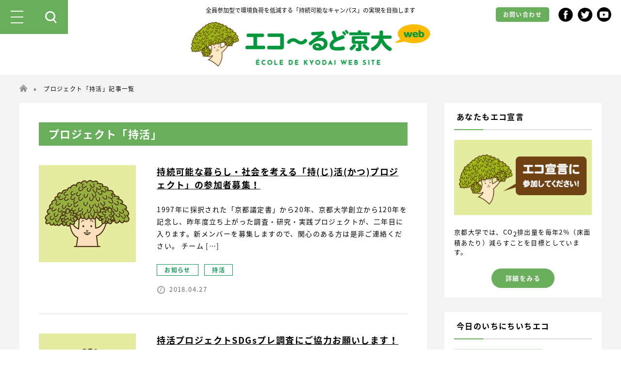

--- FILE ---
content_type: text/html; charset=UTF-8
request_url: https://eco.kyoto-u.ac.jp/?cat_project=%E6%8C%81%E6%B4%BB
body_size: 31195
content:
<!doctype html>
<html lang="ja">
<head>
<meta charset="UTF-8">
<meta http-equiv="X-UA-Compatible" content="IE=edge">
<meta name="viewport" content="width=device-width,initial-scale=1">
<meta name="format-detection" content="telephone=no">
<link rel="shortcut icon" type="image/x-icon" href="https://eco.kyoto-u.ac.jp/wp/wp-content/themes/eco/img/favicon.ico">
<link rel="apple-touch-icon" href="https://eco.kyoto-u.ac.jp/wp/wp-content/themes/eco/img/apple-touch-icon.png">
<link rel="apple-touch-icon-precomposed" href="https://eco.kyoto-u.ac.jp/wp/wp-content/themes/eco/img/apple-touch-icon.png">
<link rel="icon" href="https://eco.kyoto-u.ac.jp/wp/wp-content/themes/eco/img/apple-touch-icon.png">
<title>「持活」の記事一覧 &#8211; エコ～るど京大｜京都大学 環境エネルギー管理情報サイト</title>
<meta name='robots' content='max-image-preview:large' />
<link rel='dns-prefetch' href='//translate.google.com' />
<link rel='dns-prefetch' href='//ajax.googleapis.com' />
<link rel='dns-prefetch' href='//s.w.org' />
<link rel="alternate" type="application/rss+xml" title="エコ～るど京大｜京都大学 環境エネルギー管理情報サイト &raquo; 持活 プロジェクト のフィード" href="https://eco.kyoto-u.ac.jp/?feed=rss2&#038;cat_project=%e6%8c%81%e6%b4%bb" />
<script type="text/javascript">
window._wpemojiSettings = {"baseUrl":"https:\/\/s.w.org\/images\/core\/emoji\/13.1.0\/72x72\/","ext":".png","svgUrl":"https:\/\/s.w.org\/images\/core\/emoji\/13.1.0\/svg\/","svgExt":".svg","source":{"concatemoji":"https:\/\/eco.kyoto-u.ac.jp\/wp\/wp-includes\/js\/wp-emoji-release.min.js?ver=5.9.12"}};
/*! This file is auto-generated */
!function(e,a,t){var n,r,o,i=a.createElement("canvas"),p=i.getContext&&i.getContext("2d");function s(e,t){var a=String.fromCharCode;p.clearRect(0,0,i.width,i.height),p.fillText(a.apply(this,e),0,0);e=i.toDataURL();return p.clearRect(0,0,i.width,i.height),p.fillText(a.apply(this,t),0,0),e===i.toDataURL()}function c(e){var t=a.createElement("script");t.src=e,t.defer=t.type="text/javascript",a.getElementsByTagName("head")[0].appendChild(t)}for(o=Array("flag","emoji"),t.supports={everything:!0,everythingExceptFlag:!0},r=0;r<o.length;r++)t.supports[o[r]]=function(e){if(!p||!p.fillText)return!1;switch(p.textBaseline="top",p.font="600 32px Arial",e){case"flag":return s([127987,65039,8205,9895,65039],[127987,65039,8203,9895,65039])?!1:!s([55356,56826,55356,56819],[55356,56826,8203,55356,56819])&&!s([55356,57332,56128,56423,56128,56418,56128,56421,56128,56430,56128,56423,56128,56447],[55356,57332,8203,56128,56423,8203,56128,56418,8203,56128,56421,8203,56128,56430,8203,56128,56423,8203,56128,56447]);case"emoji":return!s([10084,65039,8205,55357,56613],[10084,65039,8203,55357,56613])}return!1}(o[r]),t.supports.everything=t.supports.everything&&t.supports[o[r]],"flag"!==o[r]&&(t.supports.everythingExceptFlag=t.supports.everythingExceptFlag&&t.supports[o[r]]);t.supports.everythingExceptFlag=t.supports.everythingExceptFlag&&!t.supports.flag,t.DOMReady=!1,t.readyCallback=function(){t.DOMReady=!0},t.supports.everything||(n=function(){t.readyCallback()},a.addEventListener?(a.addEventListener("DOMContentLoaded",n,!1),e.addEventListener("load",n,!1)):(e.attachEvent("onload",n),a.attachEvent("onreadystatechange",function(){"complete"===a.readyState&&t.readyCallback()})),(n=t.source||{}).concatemoji?c(n.concatemoji):n.wpemoji&&n.twemoji&&(c(n.twemoji),c(n.wpemoji)))}(window,document,window._wpemojiSettings);
</script>
<style type="text/css">
img.wp-smiley,
img.emoji {
	display: inline !important;
	border: none !important;
	box-shadow: none !important;
	height: 1em !important;
	width: 1em !important;
	margin: 0 0.07em !important;
	vertical-align: -0.1em !important;
	background: none !important;
	padding: 0 !important;
}
</style>
	<link rel='stylesheet' id='wp-block-library-css'  href='https://eco.kyoto-u.ac.jp/wp/wp-includes/css/dist/block-library/style.min.css?ver=5.9.12' type='text/css' media='all' />
<style id='global-styles-inline-css' type='text/css'>
body{--wp--preset--color--black: #000000;--wp--preset--color--cyan-bluish-gray: #abb8c3;--wp--preset--color--white: #ffffff;--wp--preset--color--pale-pink: #f78da7;--wp--preset--color--vivid-red: #cf2e2e;--wp--preset--color--luminous-vivid-orange: #ff6900;--wp--preset--color--luminous-vivid-amber: #fcb900;--wp--preset--color--light-green-cyan: #7bdcb5;--wp--preset--color--vivid-green-cyan: #00d084;--wp--preset--color--pale-cyan-blue: #8ed1fc;--wp--preset--color--vivid-cyan-blue: #0693e3;--wp--preset--color--vivid-purple: #9b51e0;--wp--preset--gradient--vivid-cyan-blue-to-vivid-purple: linear-gradient(135deg,rgba(6,147,227,1) 0%,rgb(155,81,224) 100%);--wp--preset--gradient--light-green-cyan-to-vivid-green-cyan: linear-gradient(135deg,rgb(122,220,180) 0%,rgb(0,208,130) 100%);--wp--preset--gradient--luminous-vivid-amber-to-luminous-vivid-orange: linear-gradient(135deg,rgba(252,185,0,1) 0%,rgba(255,105,0,1) 100%);--wp--preset--gradient--luminous-vivid-orange-to-vivid-red: linear-gradient(135deg,rgba(255,105,0,1) 0%,rgb(207,46,46) 100%);--wp--preset--gradient--very-light-gray-to-cyan-bluish-gray: linear-gradient(135deg,rgb(238,238,238) 0%,rgb(169,184,195) 100%);--wp--preset--gradient--cool-to-warm-spectrum: linear-gradient(135deg,rgb(74,234,220) 0%,rgb(151,120,209) 20%,rgb(207,42,186) 40%,rgb(238,44,130) 60%,rgb(251,105,98) 80%,rgb(254,248,76) 100%);--wp--preset--gradient--blush-light-purple: linear-gradient(135deg,rgb(255,206,236) 0%,rgb(152,150,240) 100%);--wp--preset--gradient--blush-bordeaux: linear-gradient(135deg,rgb(254,205,165) 0%,rgb(254,45,45) 50%,rgb(107,0,62) 100%);--wp--preset--gradient--luminous-dusk: linear-gradient(135deg,rgb(255,203,112) 0%,rgb(199,81,192) 50%,rgb(65,88,208) 100%);--wp--preset--gradient--pale-ocean: linear-gradient(135deg,rgb(255,245,203) 0%,rgb(182,227,212) 50%,rgb(51,167,181) 100%);--wp--preset--gradient--electric-grass: linear-gradient(135deg,rgb(202,248,128) 0%,rgb(113,206,126) 100%);--wp--preset--gradient--midnight: linear-gradient(135deg,rgb(2,3,129) 0%,rgb(40,116,252) 100%);--wp--preset--duotone--dark-grayscale: url('#wp-duotone-dark-grayscale');--wp--preset--duotone--grayscale: url('#wp-duotone-grayscale');--wp--preset--duotone--purple-yellow: url('#wp-duotone-purple-yellow');--wp--preset--duotone--blue-red: url('#wp-duotone-blue-red');--wp--preset--duotone--midnight: url('#wp-duotone-midnight');--wp--preset--duotone--magenta-yellow: url('#wp-duotone-magenta-yellow');--wp--preset--duotone--purple-green: url('#wp-duotone-purple-green');--wp--preset--duotone--blue-orange: url('#wp-duotone-blue-orange');--wp--preset--font-size--small: 13px;--wp--preset--font-size--medium: 20px;--wp--preset--font-size--large: 36px;--wp--preset--font-size--x-large: 42px;}.has-black-color{color: var(--wp--preset--color--black) !important;}.has-cyan-bluish-gray-color{color: var(--wp--preset--color--cyan-bluish-gray) !important;}.has-white-color{color: var(--wp--preset--color--white) !important;}.has-pale-pink-color{color: var(--wp--preset--color--pale-pink) !important;}.has-vivid-red-color{color: var(--wp--preset--color--vivid-red) !important;}.has-luminous-vivid-orange-color{color: var(--wp--preset--color--luminous-vivid-orange) !important;}.has-luminous-vivid-amber-color{color: var(--wp--preset--color--luminous-vivid-amber) !important;}.has-light-green-cyan-color{color: var(--wp--preset--color--light-green-cyan) !important;}.has-vivid-green-cyan-color{color: var(--wp--preset--color--vivid-green-cyan) !important;}.has-pale-cyan-blue-color{color: var(--wp--preset--color--pale-cyan-blue) !important;}.has-vivid-cyan-blue-color{color: var(--wp--preset--color--vivid-cyan-blue) !important;}.has-vivid-purple-color{color: var(--wp--preset--color--vivid-purple) !important;}.has-black-background-color{background-color: var(--wp--preset--color--black) !important;}.has-cyan-bluish-gray-background-color{background-color: var(--wp--preset--color--cyan-bluish-gray) !important;}.has-white-background-color{background-color: var(--wp--preset--color--white) !important;}.has-pale-pink-background-color{background-color: var(--wp--preset--color--pale-pink) !important;}.has-vivid-red-background-color{background-color: var(--wp--preset--color--vivid-red) !important;}.has-luminous-vivid-orange-background-color{background-color: var(--wp--preset--color--luminous-vivid-orange) !important;}.has-luminous-vivid-amber-background-color{background-color: var(--wp--preset--color--luminous-vivid-amber) !important;}.has-light-green-cyan-background-color{background-color: var(--wp--preset--color--light-green-cyan) !important;}.has-vivid-green-cyan-background-color{background-color: var(--wp--preset--color--vivid-green-cyan) !important;}.has-pale-cyan-blue-background-color{background-color: var(--wp--preset--color--pale-cyan-blue) !important;}.has-vivid-cyan-blue-background-color{background-color: var(--wp--preset--color--vivid-cyan-blue) !important;}.has-vivid-purple-background-color{background-color: var(--wp--preset--color--vivid-purple) !important;}.has-black-border-color{border-color: var(--wp--preset--color--black) !important;}.has-cyan-bluish-gray-border-color{border-color: var(--wp--preset--color--cyan-bluish-gray) !important;}.has-white-border-color{border-color: var(--wp--preset--color--white) !important;}.has-pale-pink-border-color{border-color: var(--wp--preset--color--pale-pink) !important;}.has-vivid-red-border-color{border-color: var(--wp--preset--color--vivid-red) !important;}.has-luminous-vivid-orange-border-color{border-color: var(--wp--preset--color--luminous-vivid-orange) !important;}.has-luminous-vivid-amber-border-color{border-color: var(--wp--preset--color--luminous-vivid-amber) !important;}.has-light-green-cyan-border-color{border-color: var(--wp--preset--color--light-green-cyan) !important;}.has-vivid-green-cyan-border-color{border-color: var(--wp--preset--color--vivid-green-cyan) !important;}.has-pale-cyan-blue-border-color{border-color: var(--wp--preset--color--pale-cyan-blue) !important;}.has-vivid-cyan-blue-border-color{border-color: var(--wp--preset--color--vivid-cyan-blue) !important;}.has-vivid-purple-border-color{border-color: var(--wp--preset--color--vivid-purple) !important;}.has-vivid-cyan-blue-to-vivid-purple-gradient-background{background: var(--wp--preset--gradient--vivid-cyan-blue-to-vivid-purple) !important;}.has-light-green-cyan-to-vivid-green-cyan-gradient-background{background: var(--wp--preset--gradient--light-green-cyan-to-vivid-green-cyan) !important;}.has-luminous-vivid-amber-to-luminous-vivid-orange-gradient-background{background: var(--wp--preset--gradient--luminous-vivid-amber-to-luminous-vivid-orange) !important;}.has-luminous-vivid-orange-to-vivid-red-gradient-background{background: var(--wp--preset--gradient--luminous-vivid-orange-to-vivid-red) !important;}.has-very-light-gray-to-cyan-bluish-gray-gradient-background{background: var(--wp--preset--gradient--very-light-gray-to-cyan-bluish-gray) !important;}.has-cool-to-warm-spectrum-gradient-background{background: var(--wp--preset--gradient--cool-to-warm-spectrum) !important;}.has-blush-light-purple-gradient-background{background: var(--wp--preset--gradient--blush-light-purple) !important;}.has-blush-bordeaux-gradient-background{background: var(--wp--preset--gradient--blush-bordeaux) !important;}.has-luminous-dusk-gradient-background{background: var(--wp--preset--gradient--luminous-dusk) !important;}.has-pale-ocean-gradient-background{background: var(--wp--preset--gradient--pale-ocean) !important;}.has-electric-grass-gradient-background{background: var(--wp--preset--gradient--electric-grass) !important;}.has-midnight-gradient-background{background: var(--wp--preset--gradient--midnight) !important;}.has-small-font-size{font-size: var(--wp--preset--font-size--small) !important;}.has-medium-font-size{font-size: var(--wp--preset--font-size--medium) !important;}.has-large-font-size{font-size: var(--wp--preset--font-size--large) !important;}.has-x-large-font-size{font-size: var(--wp--preset--font-size--x-large) !important;}
</style>
<link rel='stylesheet' id='google-language-translator-css'  href='https://eco.kyoto-u.ac.jp/wp/wp-content/plugins/google-language-translator/css/style.css?ver=6.0.14' type='text/css' media='' />
<link rel='stylesheet' id='common-style-css'  href='https://eco.kyoto-u.ac.jp/wp/wp-content/themes/eco/css/common.css?ver=1.0.0' type='text/css' media='all' />
<link rel='stylesheet' id='slick-theme-style-css'  href='https://eco.kyoto-u.ac.jp/wp/wp-content/themes/eco/css/slick-theme.css?ver=1.0.0' type='text/css' media='all' />
<link rel='stylesheet' id='slick-style-css'  href='https://eco.kyoto-u.ac.jp/wp/wp-content/themes/eco/css/slick.css?ver=1.0.0' type='text/css' media='all' />
<link rel='stylesheet' id='pages-style-css'  href='https://eco.kyoto-u.ac.jp/wp/wp-content/themes/eco/css/pages.css?ver=5.9.12' type='text/css' media='all' />
<script type='text/javascript' src='https://eco.kyoto-u.ac.jp/wp/wp-includes/js/jquery/jquery.min.js?ver=3.6.0' id='jquery-core-js'></script>
<script type='text/javascript' src='https://eco.kyoto-u.ac.jp/wp/wp-includes/js/jquery/jquery-migrate.min.js?ver=3.3.2' id='jquery-migrate-js'></script>
<script type='text/javascript' src='//ajax.googleapis.com/ajax/libs/jquery/2.2.4/jquery.min.js?ver=5.9.12' id='myjquery-js'></script>
<script type='text/javascript' src='https://eco.kyoto-u.ac.jp/wp/wp-content/themes/eco/js/slick.min.js?ver=5.9.12' id='slick-js-js'></script>
<script type='text/javascript' src='https://eco.kyoto-u.ac.jp/wp/wp-content/themes/eco/js/jquery.fancybox.min.js?ver=5.9.12' id='fancy-js-js'></script>
<link rel="https://api.w.org/" href="https://eco.kyoto-u.ac.jp/index.php?rest_route=/" /><link rel="EditURI" type="application/rsd+xml" title="RSD" href="https://eco.kyoto-u.ac.jp/wp/xmlrpc.php?rsd" />
<link rel="wlwmanifest" type="application/wlwmanifest+xml" href="https://eco.kyoto-u.ac.jp/wp/wp-includes/wlwmanifest.xml" /> 
<meta name="generator" content="WordPress 5.9.12" />
<style>#google_language_translator a{display:none!important;}.goog-te-gadget{color:transparent!important;}.goog-te-gadget{font-size:0px!important;}.goog-branding{display:none;}.goog-tooltip{display: none!important;}.goog-tooltip:hover{display: none!important;}.goog-text-highlight{background-color:transparent!important;border:none!important;box-shadow:none!important;}#google_language_translator select.goog-te-combo{color:#32373c;}.goog-te-banner-frame{visibility:hidden!important;}body{top:0px!important;}#goog-gt-tt{display:none!important;}#glt-translate-trigger{left:20px;right:auto;}#glt-translate-trigger > span{color:#ffffff;}#glt-translate-trigger{background:#f89406;}.goog-te-gadget .goog-te-combo{width:100%;}</style></head>
<body data-rsssl=1 class="archive tax-cat_project term-95">
	
<div id="wrapper">

	<header>

		<h1 class="logo"><a href="https://eco.kyoto-u.ac.jp/"><img src="https://eco.kyoto-u.ac.jp/wp/wp-content/themes/eco/img/common/logo.png" alt="エコ～るど京大"></a></h1>

		<p class="desc">全員参加型で環境負荷を低減する「持続可能なキャンパス」の実現を目指します</p>
			
		<div class="sub_navi">
			<a href="https://eco.kyoto-u.ac.jp/?page_id=2786" class="contact">お問い合わせ</a>
			<ul>
				<li><a href="https://www.facebook.com/ecosengen" target="_blank"><img src="https://eco.kyoto-u.ac.jp/wp/wp-content/themes/eco/img/common/icon_fb.png" alt="FACEBOOK"></a></li>
				<li><a href="https://twitter.com/kusu__chan" target="_blank"><img src="https://eco.kyoto-u.ac.jp/wp/wp-content/themes/eco/img/common/icon_tw.png" alt="TWITTER"></a></li>
				<!--<li><a href="" target="_blank"><img src="https://eco.kyoto-u.ac.jp/wp/wp-content/themes/eco/img/common/icon_is.png" alt="INSTAGRAM"></a></li>-->
				<li><a href="https://www.youtube.com/channel/UClgNiTfcQw1lZO8R0Z7_dXg" target="_blank"><img src="https://eco.kyoto-u.ac.jp/wp/wp-content/themes/eco/img/common/icon_yt.png" alt="YOUTUBE"></a></li>
			</ul>
		</div>
		
		<div class="g_navi">

			<div class="inner">
				
				<a href="https://eco.kyoto-u.ac.jp/" class="kusu"><img src="https://eco.kyoto-u.ac.jp/wp/wp-content/themes/eco/img/common/navi_kusu.png" alt="くすちゃん"></a>

				<nav class="g_navi_inner">

					<div class="main">
						<ul class="nav_a">
							<li><a href="https://eco.kyoto-u.ac.jp/">トップページ</a></li>
							<li><a href="https://eco.kyoto-u.ac.jp/?page_id=6690">新着情報</a></li>
							<li><a href="https://eco.kyoto-u.ac.jp/?page_id=2772">エコ〜るど京⼤とは</a></li>
							<li><a href="https://eco.kyoto-u.ac.jp/?page_id=2776">京都⼤学の取り組み</a></li>
							<li><a href="https://eco.kyoto-u.ac.jp/?page_id=201">運営スタッフ紹介</a></li>
							<li><a href="https://eco.kyoto-u.ac.jp/check/ranking.html" target="_blank">あなたもエコ宣言</a></li>
							<li><a href="https://eco.kyoto-u.ac.jp/?page_id=2786">お問い合わせ</a></li>
						</ul>
						<ul class="nav_b">
							<li class="has_child"><span>カテゴリ</span>
								<div class="child">
									<ul>
									<li><a href="https://eco.kyoto-u.ac.jp/?group=%e4%b8%ad%e9%ab%98%e7%94%9f">中高生</a></li><li><a href="https://eco.kyoto-u.ac.jp/?group=%e9%a3%9f">食</a></li><li><a href="https://eco.kyoto-u.ac.jp/?group=%e6%9a%ae%e3%82%89%e3%81%97">暮らし</a></li><li><a href="https://eco.kyoto-u.ac.jp/?group=%e5%9c%b0%e5%9f%9f">地域</a></li><li><a href="https://eco.kyoto-u.ac.jp/?group=%e3%83%97%e3%83%a9">プラ</a></li><li><a href="https://eco.kyoto-u.ac.jp/?group=sdgs">SDGs</a></li><li><a href="https://eco.kyoto-u.ac.jp/?group=%e5%ad%a6%e3%81%b3">学び</a></li><li><a href="https://eco.kyoto-u.ac.jp/?group=%e3%81%8a%e7%9f%a5%e3%82%89%e3%81%9b">お知らせ</a></li><li><a href="https://eco.kyoto-u.ac.jp/?group=goyanikki">ゴーヤ日記</a></li>									</ul>
								</div>
							</li>
						</ul>
						<ul class="nav_b">
							<li class="has_child"><span>プロジェクト</span>
								<div class="child">
									<ul>
									<li><a href="https://eco.kyoto-u.ac.jp/?pjt_year=2024">本年度の取り組み</a></li><li><a href="https://eco.kyoto-u.ac.jp/?pjt_year=2023%e5%b9%b4%e5%ba%a6">2023年度の取り組み</a></li><li><a href="https://eco.kyoto-u.ac.jp/?pjt_year=2022%e5%b9%b4%e5%ba%a6">2022年度の取り組み</a></li><li><a href="https://eco.kyoto-u.ac.jp/?pjt_year=2021%e5%b9%b4%e5%ba%a6">2021年度の取り組み</a></li><li><a href="https://eco.kyoto-u.ac.jp/?pjt_year=2020">2020年度の取り組み</a></li><li><a href="https://eco.kyoto-u.ac.jp/?pjt_year=2019">2019年度の取り組み</a></li><li><a href="https://eco.kyoto-u.ac.jp/?pjt_year=2018">2018年度の取り組み</a></li><li><a href="https://eco.kyoto-u.ac.jp/?pjt_year=2017">2017年度の取り組み</a></li><li><a href="https://eco.kyoto-u.ac.jp/?pjt_year=2016">2016年度の取り組み</a></li><li><a href="https://eco.kyoto-u.ac.jp/?pjt_year=2015%e5%b9%b4%e5%ba%a6%e3%81%be%e3%81%a7">2015年度までの取り組み</a></li>									</ul>
								</div>
							</li>
						</ul>
					</div>

					<div class="sub">
						<ul>
							<li><a href="https://eco.kyoto-u.ac.jp/?page_id=2788">サイトマップ</a></li>
							<li><a href="https://eco.kyoto-u.ac.jp/?page_id=2796">リンク</a></li>
							<li><a href="https://eco.kyoto-u.ac.jp/?page_id=2794">本サイトの運営について</a></li>
							<li><a href="https://eco.kyoto-u.ac.jp/?page_id=2792">ポリシー</a></li>
						</ul>

						<ul class="sns">
							<li><a href="https://www.facebook.com/ecosengen" target="_blank"><img src="https://eco.kyoto-u.ac.jp/wp/wp-content/themes/eco/img/common/icon_fb.png" alt="FACEBOOK"></a></li>
							<li><a href="https://twitter.com/kusu__chan" target="_blank"><img src="https://eco.kyoto-u.ac.jp/wp/wp-content/themes/eco/img/common/icon_tw.png" alt="TWITTER"></a></li>
							<!--<li><a href="" target="_blank"><img src="https://eco.kyoto-u.ac.jp/wp/wp-content/themes/eco/img/common/icon_is.png" alt="INSTAGRAM"></a></li>-->
							<li><a href="https://www.youtube.com/channel/UClgNiTfcQw1lZO8R0Z7_dXg" target="_blank"><img src="https://eco.kyoto-u.ac.jp/wp/wp-content/themes/eco/img/common/icon_yt.png" alt="YOUTUBE"></a></li>
						</ul>
					</div>
				
				</nav>

			</div>
			
			<div class="btn_close">
				<span></span>
			</div>

		</div>

		<div class="searchbox">
		
			<form role="search" method="get" id="searchform" class="searchform" action="https://eco.kyoto-u.ac.jp/">
				<div>
					<label class="screen-reader-text" for="s">キーワード検索</label>
					<div>
						<input type="text" value="" name="s" id="s" >
						<input type="submit" id="searchsubmit" value="検索">
					</div>
				</div>
			</form>		
			
			<div class="btn_close">
				<span></span>
			</div>
		
		</div>
		
		<div class="menubtn">
			<div class="btn_spmenu">
				<span></span>
			</div>
			<a href="#" class="btn_search"><img src="https://eco.kyoto-u.ac.jp/wp/wp-content/themes/eco/img/common/icon_search.png" alt="検索"></a>
		</div>

	</header>

	<main>
	<main>
		
		<div class="pankuzu">
			<a href="https://eco.kyoto-u.ac.jp/"><img src="https://eco.kyoto-u.ac.jp/wp/wp-content/themes/eco/img/common/icon_home.png" alt=""></a>　»　プロジェクト「持活」記事一覧
		</div>
		
		<div class="inner">
			
			<div class="main_col">

				<section class="content list">

					<h1>プロジェクト「持活」</h1>

					<div class="list_wrapper">
					
																		
						<div class="article">

							<a href="https://eco.kyoto-u.ac.jp/?p=4890" class="img">
																	<img src="https://eco.kyoto-u.ac.jp/wp/wp-content/themes/eco/img/common/noimage.jpg" alt="NO PHOTO">
															</a>

							<div class="data">
								<p class="ttl"><a href="https://eco.kyoto-u.ac.jp/?p=4890">持続可能な暮らし・社会を考える「持(じ)活(かつ)プロジェクト」の参加者募集！</a></p>
								<p class="txt">1997年に採択された「京都議定書」から20年、京都大学創立から120年を記念し、昨年度立ち上がった調査・研究・実践プロジェクトが、二年目に入ります。新メンバーを募集しますので、関心のある方は是非ご連絡ください。 チーム [&hellip;]</p>
								<p class="tag">
								<a href="https://eco.kyoto-u.ac.jp/?group=%e3%81%8a%e7%9f%a5%e3%82%89%e3%81%9b">お知らせ</a> 								<a href="https://eco.kyoto-u.ac.jp/?cat_project=%e6%8c%81%e6%b4%bb">持活</a> 								</p>
								</p>
								<div class="more">
									<p class="date">2018.04.27</p>
																																			</div>
							</div>

						</div>
						
																		
						<div class="article">

							<a href="https://eco.kyoto-u.ac.jp/?p=4847" class="img">
																	<img src="https://eco.kyoto-u.ac.jp/wp/wp-content/themes/eco/img/common/noimage.jpg" alt="NO PHOTO">
															</a>

							<div class="data">
								<p class="ttl"><a href="https://eco.kyoto-u.ac.jp/?p=4847">持活プロジェクトSDGsプレ調査にご協力お願いします！</a></p>
								<p class="txt">京都大学「持活」プロジェクトでは、国連の持続可能な開発目標（SDGs）に関する今後の取り組みの基礎とするため、一斉調査を実施予定です。そのプレ調査を6月まで実施します。3分程度で終わりますので、是非ご協力お願いいたします [&hellip;]</p>
								<p class="tag">
								<a href="https://eco.kyoto-u.ac.jp/?group=sdgs">SDGs</a> <a href="https://eco.kyoto-u.ac.jp/?group=%e3%81%8a%e7%9f%a5%e3%82%89%e3%81%9b">お知らせ</a> 								<a href="https://eco.kyoto-u.ac.jp/?cat_project=%e6%8c%81%e6%b4%bb">持活</a> 								</p>
								</p>
								<div class="more">
									<p class="date">2018.04.03</p>
																																			</div>
							</div>

						</div>
						
																		
						<div class="article">

							<a href="https://eco.kyoto-u.ac.jp/?p=4819" class="img">
																	<img src="https://eco.kyoto-u.ac.jp/wp/wp-content/themes/eco/img/common/noimage.jpg" alt="NO PHOTO">
															</a>

							<div class="data">
								<p class="ttl"><a href="https://eco.kyoto-u.ac.jp/?p=4819">SDGsパブリックフォーラムにて、若者を代表し、取り組みを紹介しました。</a></p>
								<p class="txt">3月1日の午後、京都市国際交流会館において、SDGs パブリックフォーラム in 京都「SDGs で描く京の未来」が、京のアジェンダ21フォーラムの主催にて開催されました。官民学の取り組みを紹介するなかで、ユースの取り組 [&hellip;]</p>
								<p class="tag">
								<a href="https://eco.kyoto-u.ac.jp/?group=sdgs">SDGs</a> <a href="https://eco.kyoto-u.ac.jp/?group=%e5%ad%a6%e3%81%b3">学び</a> 								<a href="https://eco.kyoto-u.ac.jp/?cat_project=%e5%a4%96%e9%83%a8%e3%82%a4%e3%83%99%e3%83%b3%e3%83%88%e3%81%ab%e5%8f%82%e5%8a%a0">外部イベントに参加</a> <a href="https://eco.kyoto-u.ac.jp/?cat_project=%e6%8c%81%e6%b4%bb">持活</a> 								</p>
								</p>
								<div class="more">
									<p class="date">2018.03.23</p>
																																			</div>
							</div>

						</div>
						
																		
						<div class="article">

							<a href="https://eco.kyoto-u.ac.jp/?p=4529" class="img">
																	<img src="https://eco.kyoto-u.ac.jp/wp/wp-content/themes/eco/img/common/noimage.jpg" alt="NO PHOTO">
															</a>

							<div class="data">
								<p class="ttl"><a href="https://eco.kyoto-u.ac.jp/?p=4529">立命館大学で持続可能性を学ぶ</a></p>
								<p class="txt">◆立命館大学BKC開催「第11回HESDフォーラム」にて活動報告 10月7日・8日は、立命館大学琵琶湖草津キャンパス（通称BKC）において、「第11回HESD（High Education for Sustainable [&hellip;]</p>
								<p class="tag">
								<a href="https://eco.kyoto-u.ac.jp/?group=sdgs">SDGs</a> <a href="https://eco.kyoto-u.ac.jp/?group=%e5%ad%a6%e3%81%b3">学び</a> 								<a href="https://eco.kyoto-u.ac.jp/?cat_project=%e6%8c%81%e6%b4%bb">持活</a> 								</p>
								</p>
								<div class="more">
									<p class="date">2017.10.30</p>
																																			</div>
							</div>

						</div>
						
																		
						<div class="article">

							<a href="https://eco.kyoto-u.ac.jp/?p=4517" class="img">
																	<img src="https://eco.kyoto-u.ac.jp/wp/wp-content/themes/eco/img/common/noimage.jpg" alt="NO PHOTO">
															</a>

							<div class="data">
								<p class="ttl"><a href="https://eco.kyoto-u.ac.jp/?p=4517">夏休み。持活（じかつ）の現場へ</a></p>
								<p class="txt">夏休みも終盤。夏の間めいめいにプライベートで帰省や旅行を楽しみつつ、チーム一丸となって活動に励んできましたが、9月末には京都を飛び出してSDGsの実際を学んできました。 &nbsp; 9月25日と26日の一泊二日で、広島 [&hellip;]</p>
								<p class="tag">
								<a href="https://eco.kyoto-u.ac.jp/?group=sdgs">SDGs</a> <a href="https://eco.kyoto-u.ac.jp/?group=%e5%ad%a6%e3%81%b3">学び</a> 								<a href="https://eco.kyoto-u.ac.jp/?cat_project=%e6%8c%81%e6%b4%bb">持活</a> 								</p>
								</p>
								<div class="more">
									<p class="date">2017.10.30</p>
																																			</div>
							</div>

						</div>
						
											
					</div>

					
					<div class='wp-pagenavi' role='navigation'>
<span class='pages'>1 / 2</span><span aria-current='page' class='current'>1</span><a class="page larger" title="ページ 2" href="https://eco.kyoto-u.ac.jp/?cat_project=%E6%8C%81%E6%B4%BB&#038;paged=2">2</a><a class="nextpostslink" rel="next" aria-label="次のページ" href="https://eco.kyoto-u.ac.jp/?cat_project=%E6%8C%81%E6%B4%BB&#038;paged=2">»</a>
</div>
				</section>
		
			</div>

						<aside>
				
				<script type="text/javascript" src="https://eco.kyoto-u.ac.jp/wp/wp-content/themes/eco/js/himekuri.js"></script>  

				<div class="box">
					<p class="ttl">あなたもエコ宣言</p>
					<div>
						<a href="https://eco.kyoto-u.ac.jp/check/ranking.html" target="_blank"><img src="https://eco.kyoto-u.ac.jp/wp/wp-content/themes/eco/img/home/btn_ecosengen.png" alt=""></a>
						<p>京都大学では、CO<sub>2</sub>排出量を毎年2%（床面積あたり）減らすことを目標としています。</p>
						<a href="https://eco.kyoto-u.ac.jp/check/ranking.html" target="_blank" class="link">詳細をみる</a>
					</div>
				</div>

				<div class="box">
					<p class="ttl">今日のいちにちいちエコ</p>
					<div>
						<script type="text/javascript">
							Himekuri();
						</script>
					</div>
				</div>

				<div class="box">
					<p class="ttl">SNS</p>
					<div>
						<ul class="sns">
							<li><a href="https://www.facebook.com/ecosengen" target="_blank"><img src="https://eco.kyoto-u.ac.jp/wp/wp-content/themes/eco/img/common/icon_fb.png" alt="">Facebook</a></li>
							<li><a href="https://twitter.com/kusu__chan" target="_blank"><img src="https://eco.kyoto-u.ac.jp/wp/wp-content/themes/eco/img/common/icon_tw.png" alt="">Twitter</a></li>
							<!--<li><a href="" target="_blank"><img src="https://eco.kyoto-u.ac.jp/wp/wp-content/themes/eco/img/common/icon_is.png" alt="">Instagram</a></li>-->
							<li><a href="https://www.youtube.com/channel/UClgNiTfcQw1lZO8R0Z7_dXg" target="_blank"><img src="https://eco.kyoto-u.ac.jp/wp/wp-content/themes/eco/img/common/icon_yt.png" alt="">YouTube</a></li>
						</ul>
					</div>
				</div>
				
			</aside> 

		</div>

	</main>

	</main>

	<footer>

		<a href="http://www.kyoto-u.ac.jp" target="_blank" class="univ"><img src="https://eco.kyoto-u.ac.jp/wp/wp-content/themes/eco/img/common/img_univ.png" alt="京都大学"></a>

		<ul>
			<li><a href="https://eco.kyoto-u.ac.jp/?page_id=2788">サイトマップ</a></li>
			<li><a href="https://eco.kyoto-u.ac.jp/?page_id=2796">リンク</a></li>
			<li><a href="https://eco.kyoto-u.ac.jp/?page_id=2794">本サイトの運営について</a></li>
			<li><a href="https://eco.kyoto-u.ac.jp/?page_id=2792">ポリシー</a></li>
		</ul>

		<small>Copyright © Kyoto University. All Rights Reserved.</small>

	</footer>

	<a href="#wrapper" id="pageTop">ページの先頭へ</a>

	<div id="google_language_translator" class="default-language-ja"></div>
</div>

<div id='glt-footer'></div><script>function GoogleLanguageTranslatorInit() { new google.translate.TranslateElement({pageLanguage: 'ja', includedLanguages:'en,ja', autoDisplay: false}, 'google_language_translator');}</script><script type='text/javascript' src='https://eco.kyoto-u.ac.jp/wp/wp-content/plugins/google-language-translator/js/scripts.js?ver=6.0.14' id='scripts-js'></script>
<script type='text/javascript' src='//translate.google.com/translate_a/element.js?cb=GoogleLanguageTranslatorInit' id='scripts-google-js'></script>
<script type='text/javascript' src='https://eco.kyoto-u.ac.jp/wp/wp-content/themes/eco/js/common.js?ver=5.9.12' id='common-js-js'></script>
</body>
</html>

--- FILE ---
content_type: text/css
request_url: https://eco.kyoto-u.ac.jp/wp/wp-content/themes/eco/css/common.css?ver=1.0.0
body_size: 54725
content:
@charset "UTF-8";
@import url(./reset.css);
@import url(https://fonts.googleapis.com/earlyaccess/notosansjapanese.css);
@import url('https://fonts.googleapis.com/css2?family=Roboto:wght@700&display=swap');
 

* {
	box-sizing: border-box;
}

html {
	overflow: auto;
}
body {
	font-family: "Noto Sans Japanese", "ヒラギノ角ゴ Pro W3", "Hiragino Kaku Gothic Pro", "メイリオ", Meiryo, Osaka, "ＭＳ Ｐゴシック", "MS PGothic", "sans-serif";
	font-weight: normal;
	font-size: 14px;
	-webkit-text-size-adjust: none;
	-webkit-font-smoothing: antialiased;
	line-height: 1;
	color: #000;
	background-color: #fff;
	overflow: hidden;
	letter-spacing: 0.1em;
}

img {
	border: none;
	vertical-align: bottom;
	height: auto;
}

.clearfix:after {
	content: ""; 
	display: block; 
	height: 0; 
	font-size:0;	
	clear: both; 
	visibility:hidden;
}

hr {
	background: #dcdcdc;
	color: #dcdcdc;
	border: none;
	height: 1px;
}

.red { color: #f00; }

.mb0 { margin-bottom: 0px !important; }
.mb10 { margin-bottom: 10px !important; }
.mb20 { margin-bottom: 20px !important; }
.mb30 { margin-bottom: 30px !important; }
.mb40 { margin-bottom: 40px !important; }
.mb50 { margin-bottom: 50px !important; }
.mb60 { margin-bottom: 60px !important; }
.mb1em { margin-bottom: 1em !important; }
.mb2em { margin-bottom: 2em !important; }
.mb3em { margin-bottom: 3em !important; }
.mb4em { margin-bottom: 4em !important; }
.mb5em { margin-bottom: 5em !important; }
.mb6em { margin-bottom: 6em !important; }
.mt1em { margin-top: 1em !important; }
.mt30 { margin-top: 30px !important; }
.pt0 { padding-top: 0px !important; }
.pb0 { padding-bottom: 0px !important; }
.pt60 { padding-top: 60px !important; }
.pb60 { padding-bottom: 60px !important; }
.center { text-align: center; }
.alignright { text-align: right; }
.aligncenter { text-align: center; }
.bold { font-weight: 900; }
.nowrap { white-space: nowrap; }


.en {
	font-family: 'Roboto', Arial, Helvetica, 'sans-serif';
	font-weight: 700;
}

@media screen and (max-width: 767px){
	.pcOnly{
		display: none;
	}
}

@media screen and (min-width: 768px){
	.spOnly{
		display: none;
	}
}

#wrapper {
	width: 100%;
	position: relative;
	margin: 0 auto;
}

@media screen and (max-width: 767px){
	
	#wrapper {
	}
	
}

#js-menuBk {
	display: none;
	position: fixed;
	z-index: 10;
	top: 0;
	left: 0;
	width: 100%;
	height: 100%;
	background: rgba(0,0,0,0.6);
}

/*------ヘッダーメニュー-----*/

header {
	height: 154px;
	position: relative;
}

header img {
	max-width: 100%;
}

header .logo {
	position: absolute;
	left: 50%;
	top: 45px;
	transform: translateX(-50%);
	width: 493px;
	transition: opacity 0.3s ease;
}

header .logo:hover {
	opacity: 0.6
}

header .desc {
	position: absolute;
	left: 50%;
	top: 15px;
	transform: translateX(-50%);
	font-size: 12px;
	text-align: center;
	white-space: nowrap;
	letter-spacing: 0;
}

header .sub_navi {
	position: absolute;
	right: 20px;
	top: 15px;
}

header .sub_navi .contact {
	display: inline-block;
	width: 110px;
	height: 30px;
	color: #fff;
	font-weight: bold;
	font-size: 12px;
	text-align: center;
	text-decoration: none;
	background-color: #69ae5b;
	border-radius: 5px;
	line-height: 30px;
	margin-right: 10px;
	transition: opacity 0.3s ease;
}

header .sub_navi .contact:hover {
	opacity: 0.6
}

header .sub_navi ul, header .sub_navi li {
	display: inline-block;
	vertical-align: bottom;
}

header .sub_navi li a {
	margin-left: 5px;
}

header .sub_navi img {
	width: 30px;
	transition: opacity 0.3s ease;
}

header .sub_navi img:hover {
	opacity: 0.6;
}

.menubtn {
	position: fixed;
	left: 0;
	top: 0;
	width: 140px;
	height: 70px;
	display: flex;
	z-index: 99;
	background-color: #69ae5b;
}

.btn_spmenu {
	transition: opacity 0.3s ease;
}
.btn_spmenu:hover {
	opacity: 0.6;
}
.btn_search {
	display: flex;
	justify-content: center;
	align-items: center;
	width: 70px;
	height: 70px;
	transition: opacity 0.3s ease;
}
.btn_search:hover {
	opacity: 0.6;
}
.btn_search img {
	width: 24px;
}
.btn_spmenu {
	position: relative;
	display: block;
	width: 70px;
	height: 70px;
	text-align: center;
	cursor: pointer;
	z-index: 999;
}
	
.btn_spmenu span,
.btn_spmenu::before,
.btn_spmenu::after {
	content: '';
	width: 26px;
	height: 2px;
	position: absolute;
	top: 34px;
	left: 50%;
	margin-left: -13px;
	background: #fff;
	transition: all 0.3s ease;
}

.btn_spmenu::before {
	transform: translateY(-12px);
}

.btn_spmenu::after {
	transform: translateY(12px);
}

.btn_close {
	border: none;
	position: fixed;
	left: 0;
	top: 0;
	display: block;
	width: 70px;
	height: 70px;
	text-align: center;
	cursor: pointer;
	z-index: 999;
	background-color: #69ae5b;
}

.btn_close span,
.btn_close::before,
.btn_close::after {
	content: '';
	width: 36px;
	height: 2px;
	position: absolute;
	top: 34px;
	left: 50%;
	margin-left: -18px;
	background: #fff;
	transition: all 0.3s ease;
}

.btn_close span {
	opacity: 0;
}

.btn_close::before {
	transform: translateY(0) rotate(45deg);
}

.btn_close::after {
	transform: translateY(0) rotate(-45deg);
}

.g_navi {
	border: 20px solid #69ae5b;
	position: fixed;
	z-index: -9999;
	top: 0;
	bottom: 0;
	right: 0;
	width: 100%;
	height: 100%;
	background: #fff;
	transition: all .5s;
	opacity: 0;
	overflow: auto; /*追加*/
	-webkit-overflow-scrolling: touch; /*追加*/
}

.g_navi.is-active {
	opacity: 1;
}

.g_navi .inner {
	display: flex;
	max-width: 1200px;
	margin: 0 auto;
	align-items: center;
	padding: 50px 20px 20px;
}
.g_navi .kusu {
	width: 35%;
}

.g_navi .kusu img {
	padding-right: 30px;
}

.g_navi_inner {
	width: 65%;
}
	
.g_navi_inner > div {
	display: flex;
}

.g_navi_inner .main {
	padding-bottom: 50px;
	border-bottom: 1px solid #dcdcdc;
}

.nav_a {
	width: 50%;
}

.nav_b {
	width: 25%;
}

.g_navi a {
	text-decoration: none;
	transition: opacity 0.3s ease;
}

.g_navi a:hover {
	opacity: 0.6;
}

.nav_a a, .nav_b .has_child > span {
	color: #00963c;
	font-weight: bold;
	font-size: 22px;
	display: inline-block;
	padding: 10px 0;
	margin-bottom: 25px;
}

.nav_b .child a {
	display: inline-block;
	font-size: 14px;
	line-height: 1.3;
	margin-bottom: 25px;
	color: #000;
}

.nav_b .child a::before {
	content: '-　';
	display: inline-block;
}

.g_navi_inner .sub {
	padding-top: 20px;
	display: flex;
	justify-content: space-between;
	align-items: center;
}

.g_navi_inner .sub a {
	font-size: 13px;
	color: #000;
}
	
.g_navi_inner .sub li {
	display: inline-block;
	margin-right: 2.5em;
	white-space: nowrap;
}

.g_navi_inner .sub ul {
	width: calc( 100% - 160px );
}
.g_navi_inner .sub .sns {
	width: 120px;
}

.g_navi_inner .sub .sns img {
	width: 30px;
}

.g_navi_inner .sub .sns li {
	margin-right: 0;
	margin-left: 5px;
}

.searchbox {
	border: 20px solid #69ae5b;
	position: fixed;
	z-index: -9999;
	top: 0;
	bottom: 0;
	right: 0;
	width: 100%;
	height: 100%;
	background: #fff;
	transition: all .5s;
	opacity: 0;
}

.searchbox.is-active {
	z-index: 9999;
	opacity: 1;
}

.searchbox form > div {
	position: absolute;
	left: 50%;
	top: 50%;
	transform: translate(-50%,-50%);
	width: 100%;
	max-width: 640px;
	padding: 20px;
}

.searchbox form > div label {
	display: block;
	color: #00963c;
	font-weight: bold;
	font-size: 24px;
	margin-bottom: 15px;
}

.searchbox form > div > div {
	width: 100%;
	display: flex;
}

.searchbox form input[type='text'] {
	width: 100%;
	max-width: calc( 100% - 100px );
	height: 50px;
	padding: 5px;
	-webkit-appearance : none;
	border-radius: 0;
	font-size: 16px;
	background-color: #f4f4f4;
	border: none;
}

.searchbox form input[type='submit'] {
	width: 100px;
	height: 50px;
	background: #69ae5b;
	color: #fff;
	font-size: 20px;
	font-weight: bold;
	cursor: pointer;
	-webkit-appearance : none;
	border-radius: 0;
	border: none;
	font-family: "Noto Sans Japanese", "ヒラギノ角ゴ Pro W3", "Hiragino Kaku Gothic Pro", "メイリオ", Meiryo, Osaka, "ＭＳ Ｐゴシック", "MS PGothic", "sans-serif";
}

@media screen and (max-width: 1100px){

	header .sub_navi {
		display: none;
	}
	
	.g_navi .inner {
		padding: 60px;
	}
	
	.g_navi .kusu {
		display: none;
	}
	.g_navi_inner {
		width: 100%;
	}

	.g_navi_inner .main {
		padding-bottom: 20px;
	}
	
	.nav_a {
		width: 40%;
	}

	.nav_b {
		width: 30%;
	}
	
	.nav_a a, .nav_b .has_child > span {
		font-size: 18px;
		margin-bottom: 20px;
	}

	.nav_b .child a {
		font-size: 13px;
		margin-bottom: 15px;
	}

}

@media screen and (max-width: 767px){

	header {
		height: 80px;
	}

	header .logo {
		left: 10px;
		top: 9px;
		transform: translateX(0);
		width: 255px;
	}

	header .desc {
		display: none;
	}

	.menubtn {
		left: auto;
		right: 0;
		width: 100px;
		height: 60px;
	}

	.btn_search {
		width: 50px;
		height: 60px;
		order: 1;
	}
	.btn_search img {
		width: 18px;
	}
	.btn_spmenu {
		width: 50px;
		height: 60px;
		order: 2;
	}
	
	.btn_spmenu span,
	.btn_spmenu::before,
	.btn_spmenu::after {
		width: 20px;
		top: 29px;
		margin-left: -10px;
	}

	.btn_spmenu::before {
		transform: translateY(-8px);
	}

	.btn_spmenu::after {
		transform: translateY(8px);
	}

	.btn_close {
		left: auto;
		right: 0;
		width: 60px;
		height: 60px;
	}

	.btn_close span,
	.btn_close::before,
	.btn_close::after {
		content: '';
		width: 20px;
		top: 29px;
		margin-left: -10px;
	}

	.g_navi {
		border: none;
	}

	.g_navi .inner {
		padding: 50px 20px;
	}
	
	.g_navi_inner > div {
		display: block;
	}

	.g_navi_inner .main {
		padding-bottom: 0px;
	}

	.nav_a {
		width: 100%;
	}

	.nav_b {
		width: 100%;
	}

	.nav_a a, .nav_b .has_child > span {
		font-size: 14px;
		padding: 20px 10px;
		margin-bottom: 0;
		display: block;
		border-top: 1px solid #dcdcdc;
		position: relative;
		cursor: pointer;
	}

	.nav_b .child a {
		display: block;
		font-size: 13px;
		margin-bottom: 0;
		padding: 15px 10px;
	}

	
	.has_child > span::after {
		position: absolute;
		content: '';
		display: inline-block !important;
		height: 14px !important;
		width: 14px !important;
		background: url("../img/common/icon_open.png") no-repeat 50% 50% !important;
		background-size: 14px !important;
		top: 50%;
		right: 10px !important;
		margin-top: -7px;
	}
	
	.has_child.open > span::after {
		background: url("../img/common/icon_close.png") no-repeat 50% 50% !important;
		background-size: 14px !important;
	}
	
	.nav_b .child {
		width: 100%;
		max-height: 0;
		opacity: 1;
		overflow: hidden;
	}

	.nav_b .has_child.open .child {
		max-height: 100% !important;
		opacity: 1;
		overflow: hidden;
	}

	.g_navi_inner .sub {
		padding-top: 30px;
		display: block;
		text-align: center;
		line-height: 2;
	}
	
	.g_navi_inner .sub a {
		font-size: 11px;
	}
	
	.g_navi_inner .sub li {
		display: inline-block;
		margin-right: 1em;
	}
	
	.g_navi_inner .sub li:last-child {
		margin-right: 0;
	}

	.g_navi_inner .sub ul {
		width: 100%;
		margin-bottom: 30px;
	}
	.g_navi_inner .sub .sns {
		width: 100%;
		margin-bottom: 0;
	}

	.g_navi_inner .sub .sns li {
		margin-left: 20px;
	}
	.g_navi_inner .sub .sns li:first-child {
		margin-left: 0px;
	}

	.searchbox {
			border: 10px solid #69ae5b;
	}

	.searchbox form > div label {
		font-size: 16px;
		margin-bottom: 10px;
	}

	.searchbox form input[type='text'] {
		max-width: calc( 100% - 60px );
		height: 40px;
		padding: 5px;
		font-size: 14px;
	}

	.searchbox form input[type='submit'] {
		width: 60px;
		height: 40px;
		font-size: 14px;
	}
	
}

/*------メイン-----*/

main {
	background-color: #f3f3f3;
}

body.home main {
	background-color: transparent;
}

/*------スライダー-----*/

.slider {
	position: relative;
	padding: 20px 20px 30px;
}

.slider::after {
	content: '';
	display: inline-block;
	position: absolute;
	left: 0;
	bottom: 0;
	background-color: #69ae5b;
	width: 100%;
	height: 85%;
	z-index: -1;
}

.slider img {
	width: 100%;
	max-width: 100%;
	transition: opacity 0.3s ease;
}

.slider img:hover {
	opacity: 0.6;
}

.swiper-slide {
	background-color: #fff;
	box-shadow: 5px 5px 15px rgba(0,0,0,0.15);
	margin: 0 20px 20px;
}

.slider1 {
	width: 100%;
}

.slick-prev {
	width: 20px !important;
	height: 40px !important;
	left: -10px !important;
	background: url("../img/home/ar_left.png") no-repeat 50% 50% !important;
	background-size: cover !important;
}
.slick-next {
	width: 20px !important;
	height: 40px !important;
	right: -10px !important;
	background: url("../img/home/ar_right.png") no-repeat 50% 50% !important;
	background-size: cover !important;
}

.slick-prev::before, .slick-next::before {
	content: '' !important;
}

@media screen and (max-width: 767px){

	.slider {
		padding: 0 20px 20px;
	}
	
}


/*------ニュース-----*/

.news {
	padding: 50px 40px 60px;
}

.news .hdg {
	margin-bottom: 40px;
	display: flex;
	justify-content: space-between;
	align-items: center;
	padding: 0 20px;
}

.news h2 {
	font-size: 16px;
	font-weight: bold;
	color: #000;
}

.news h2::before {
	content: 'NEWS';
	display: inline-block;
	font-family: 'Roboto', Arial, Helvetica, 'sans-serif';
	font-weight: 700;
	color: #00963c;
	font-size: 48px;
	letter-spacing: 0.1em;
	margin-right: 36px;
	vertical-align: middle;
}

.news .hdg ul, .news .sp_link ul {
	display: flex;
}

.news .hdg li, .news .sp_link li {
	margin-left: 20px;
}

.news .hdg li:first-child, .news .sp_link li:first-child {
	margin-left: 0;
}

.news .hdg ul a, .news .sp_link ul a {
	font-size: 15px;
	text-decoration: none;
	color: #109954;
	font-weight: bold;
	display: block;
	height: 40px;
	border: 1px solid #109954;
	border-radius: 20px;
	line-height: 38px;
	padding: 0 20px;
	transition: all 0.3s ease;
	background-color: #fff;
}

.news .hdg ul a:hover, .news .sp_link ul a:hover {
	color: #fff;
	background-color: #109954;
}

.news > ul {
	display: flex;
	
}

.news > ul li {
	border-right: 1px solid #c9c9c9;
	padding: 20px;
	width: 25%;
}

.news > ul li:last-child {
	border: none;
}

.news .tag {
	margin-bottom: 15px;
}

.news .tag a {
	font-size: 11px;
	color: #109954;
	display: inline-block;
	margin: 0 5px 5px 0;
	text-decoration: none;
	border: 1px solid #109954;
	font-weight: bold;
	padding: 5px;
	text-align: center;
	transition: all 0.3s ease;
	background-color: #fff;
}

.news .tag a:hover {
	color: #fff;
	background-color: #109954;
}

.news .date {
	font-size: 12px;
	color: #666;
	font-weight: bold;
	margin-bottom: 15px;
}

.news .ttl {
	font-size: 14px;
	line-height: 1.5;
	font-weight: bold;
	margin-bottom: 20px;
}

.news .ttl a {
	color: #000;
	text-decoration: none;
}

.news .ttl a:hover {
	text-decoration: underline;
}

.news .period {
	font-weight: bold;
	font-size: 12px;
	line-height: 1.8;
	margin-bottom: 10px;
}

.news .period::before {
	content: '';
	display: inline-block;
	width: 16px;
	height: 18px;
	background: url("../img/common/icon_cal.png") no-repeat 50% 50%;
	margin-right: 10px;
	background-size: 16px;
	vertical-align: middle;
}

.news .period span {
    background: linear-gradient(transparent 87%, #fff000 0%);
	color: #109954;
}

.news .end {
	color: #f00;
	font-weight: bold;
	font-size: 12px;
	margin-top: 10px;
}

.news .sp_link {
	display: none;
}


@media screen and (max-width: 1100px){

	.news {
		padding: 50px 20px 60px;
	}
	
	.news > ul {
		flex-wrap: wrap;
	}

	.news > ul li {
		width: 50%;
		margin-bottom: 30px;
	}
	
	.news > ul li:nth-child(2n) {
		border: none;
	}
	
	.news .hdg ul {
		display: none;
	}
	
	.news .sp_link {
		display: block;
		margin: 20px 0 0;
		text-align: center;
	}
	
	.news .sp_link ul, .news .sp_link li {
		display: inline-block;
	}
	
}


@media screen and (max-width: 767px){

	.news {
		padding: 30px 20px;
	}

	.news .hdg {
		margin-bottom: 10px;
		display: block;
		padding: 0;
		text-align: center;
	}

	.news h2 {
		font-size: 11px;
	}

	.news h2::before {
		font-size: 24px;
		margin-right: 0;
		vertical-align: baseline;
		display: block;
		margin-bottom: 15px;
	}

	.news .hdg ul {
		display: none;
	}

	.news .sp_link li {
		margin-left: 10px;
	}

	.news .sp_link ul a {
		font-size: 12px;
		height: 40px;
		border-radius: 20px;
		line-height: 38px;
		padding: 0 20px;
	}

	.news > ul {
		display: block;
	}

	.news > ul li {
		border-right: none;
		border-bottom: 1px solid #c9c9c9 !important;
		padding: 20px 0;
		width: 100%;
		margin-bottom: 0;
	}

	.news .tag {
		margin-bottom: 15px;
	}

	.news .tag a {
		font-size: 11px;
		margin: 0 5px 5px 0;
		padding: 5px;
	}

	.news .date {
		font-size: 11px;
		margin-bottom: 15px;
	}

	.news .ttl {
		font-size: 13px;
		margin-bottom: 15px;
	}

	.news .period {
		font-size: 11px;
		margin-bottom: 10px;
	}

	.news .period::before {
		width: 14px;
		height: 14px;
		background: url("../img/common/icon_cal.png") no-repeat 50% 50%;
		background-size: cover;
	}

	.news .end {
		font-size: 11px;
	}

}

/*------カテゴリ-----*/

.categories {
	background-color: #f3f3f3;
	padding: 50px 40px;
}

.categories h2 {
	background-color: #69ae5b;
	height: 50px;
	line-height: 50px;
	width: 200px;
	color: #fff;
	font-size: 24px;
	position: relative;
	margin: 0 0 30px 20px;
}

.categories h2::before {
	content: '';
	display: inline-block;
	width: 12px;
	height: 12px;
	background-color: #fff;
	border-radius: 50%;
	margin: 0 20px 0 15px;
}

.categories h2::after {
	content: '';
	display: inline-block;
	position: absolute;
	right: -20px;
	top: 0;
	border-left: 20px solid #69ae5b;
	border-top: 25px solid transparent;
	border-bottom: 25px solid transparent;
}

.categories ul {
	display: flex;
	flex-wrap: wrap;
	width: 100%;
}

.categories li {
	width: 20%;
	padding: 20px;
}

.categories li img {
	max-width: 100%;
	opacity: 0.6;
}

.categories li a {
	display: block;
	align-items: center;
	position: relative;
	background-color: #000;
	transition: all 0.3s ease;
}

.categories li a:hover {
	transform: scale(1.05);
}

.categories li span {
	position: absolute;
	left: 50%;
	top: 50%;
	transform: translate(-50%,-50%);
	color: #fff;
	font-weight: bold;
	font-size: 22px;
	z-index: 2;
	white-space: nowrap;
}

@media screen and (max-width: 1100px){
	
	.categories {
		padding: 50px 20px 30px;
	}
	
	.categories li {
		width: 25%;
	}
	
}

@media screen and (max-width: 767px){
	
	.categories {
		padding: 30px 10px 20px;
	}
	
	.categories h2 {
		height: 36px;
		line-height: 36px;
		width: 130px;
		font-size: 16px;
		margin: 0 auto 20px;
	}

	.categories h2::before {
		width: 8px;
		height: 8px;
		margin: 0 10px 0 10px;
	}

	.categories h2::after {
		right: -10px;
		top: 0;
		border-left: 10px solid #69ae5b;
		border-top: 18px solid transparent;
		border-bottom: 18px solid transparent;
	}
	
	.categories li {
		width: 33.3333%;
		padding: 10px;
	}
	
}

@media screen and (max-width: 479px){
	
	.categories li {
		width: 50%;
	}

	.categories li a:hover {
		transform: scale(1);
	}

	.categories li span {
		font-size: 16px;
	}
	
}

/*------プロジェクト------*/

.project {
	background: url("../img/home/bg_project.jpg") no-repeat 50% top;
	background-size: cover;
	padding: 60px 40px 70px;
}

.project h2 {
	color: #fff;
	font-weight: bold;
	font-size: 16px;
	text-align: center;
	margin-bottom: 50px;
}

.project h2::before {
	content: 'PROJECT';
	margin-bottom: 20px;
	display: block;
	font-size: 48px;
	font-family: 'Roboto', Arial, Helvetica, 'sans-serif';
	font-weight: 700;
	letter-spacing: 0.1em;
}

.project .ul_list {
	display: flex;
	margin: 0 auto;
	justify-content: center;
	flex-wrap: wrap;
}

.project .ul_list li {
	width: 25%;
	margin-bottom: 40px;
}

.project .ul_list li a {
	margin: 0 20px;
	display: block;
	background-color: #fff;
	height: 100%;
	text-decoration: none;
	color: #000;
	box-shadow: 5px 5px 15px rgba(0,0,0,0.15);
}

.project .ul_list li img {
	max-width: 100%;
	transition: opacity 0.3s ease;
}

.project .ul_list li a:hover img {
	opacity: 0.6;
}

.project .ul_list li .ttl {
	padding: 30px 15px 20px;
	color: #00963c;
	font-size: 18px;
	text-align: center;
	line-height: 1.3;
	font-weight: bold;
}

.project .ul_list li .txt {
	padding: 0 15px 30px;
	font-size: 13px;
	line-height: 1.8;
}

.project .ul_link {
	display: flex;
	justify-content: center;
	margin: 40px auto 0;
}

.project .ul_link > li {
	margin: 0 20px;
	position: relative;
	transition: all 0.3s ease;
}

.project .ul_link > li > a {
	display: block;
	width: 300px;
	height: 60px;
	line-height: 60px;
	text-align: center;
	color: #fff;
	font-weight: bold;
	font-size: 16px;
	background-color: #69ae5b;
	border-radius: 30px;
	text-decoration: none;
	position: relative;
	transition: all 0.3s ease;
}

.project .ul_link li.past > a::after {
	content: '▼';
	color: #fff;
	display: inline-block;
	position: absolute;
	right: 15px;
	top: 50%;
	transform: translateY(-50%);
}

.project .ul_link > li.now:hover > a {
	background-color: #fff;
	color: #69ae5b;
}

.project .ul_link .child {
	transform: translate(-50%, 0);
	position: absolute;
	width: 240px;
	background: rgba(255,255,255,1);
	left: 50%;
	top: 55px;
	z-index: -1;
	max-height: 0;
	opacity: 0;
	transition: all 0.3s ease;
	box-shadow: 5px 5px 15px rgba(0,0,0,0.15);
	padding: 10px;
}

.project .ul_link .child::before {
	content: '';
	display: inline-block;
	position: absolute;
	left: 50%;
	top: -10px;
	border-bottom: 10px solid rgba(255,255,255,1);;
	border-left: 10px solid transparent;
	border-right: 10px solid transparent;
	z-index: 999;
}

.project .ul_link li.past:hover .child {
	max-height: 9999px;
	opacity: 1;
	top: 65px;
	z-index: 99;
}

.project .ul_link .child a {
	display: block;
	color: #00963c;
	font-weight: bold;
	text-decoration: none;
	font-size: 13px;
	text-align: center;
	padding: 15px;
}

.project .ul_link .child a:hover {
	text-decoration: underline;
}

@media screen and (max-width: 1100px){

	.project {
		padding: 60px 20px 70px;
	}

	.project .ul_list {
		justify-content: flex-start;
		max-width: 768px;
	}
	
	.project .ul_list li {
		width: 50%;
	}
	
}

@media screen and (max-width: 767px){

	.project {
		padding: 30px 10px 30px;
	}
	
	.project h2 {
		font-size: 11px;
		margin-bottom: 30px;
	}

	.project h2::before {
		margin-bottom: 15px;
		font-size: 24px;
	}

	.project .ul_list {
		
	}

	.project .ul_list li {
		margin-bottom: 20px;
	}

	.project .ul_list li a {
		margin: 0 10px;
	}

	.project .ul_list li .ttl {
		padding: 20px 10px 20px;
		font-size: 15px;
	}

	.project .ul_list li .txt {
		padding: 0 10px 20px;
		font-size: 13px;
	}

	.project .ul_link {
		display: block;
		margin: 0 auto 0;
	}

	.project .ul_link > li {
		margin: 0 10px;
	}

	.project .ul_link > li > a {
		width: 100%;
		max-width: 360px;
		height: 40px;
		line-height: 40px;
		font-size: 12px;
		border-radius: 20px;
		margin: 20px auto 0;
	}

	.project .ul_link li.past > a::after {
		content: '＋';
	}
	
	.project .ul_link li.past.open > a::after {
		content: '―';
	}
	
	.project .ul_link .child, .project .ul_link li.past:hover .child {
		transform: translate(-50%, 0);
		position: absolute;
		width: 100%;
		max-width: 360px;
		top: 40px;
		opacity: 0;
		z-index: -1;
	}

	.project .ul_link li.past.open .child {
		max-height: 9999px;
		opacity: 1;
		top: 50px;
		z-index: 99;
	}

	.project .ul_link .child a {
		font-size: 13px;
		padding: 15px;
	}

	
}

@media screen and (max-width: 479px){
	
	.project .ul_list li {
		width: 100%;
		max-width: 360px;
		margin: 0 auto 20px;
	}
	
}

/*------その他------*/

.other {
	background-color: #f9efbf;
	padding: 60px 40px 70px;
}

.other .inner {
	display: flex;
	justify-content: space-between;
}

.other .inner > div {
	margin: 0 20px;
	width: 33.333%;
}

.other .inner h2 {
	font-size: 24px;
	font-weight: bold;
	margin-bottom: 30px;
	color: #109954;
	text-align: center;
}

.other .inner > div > div {
	border-radius: 20px;
	background-color: #fff;
	padding: 20px;
	position: relative;
	height: calc(100% - 50px);
}

.other .inner img {
	width: 100%;
	transition: opacity 0.3s ease;
}

.other .inner a:hover img {
	opacity: 0.6;	
}

.other .inner p {
	margin: 30px 0;
	font-size: 13px;
	line-height: 1.8;
	font-weight: bold;
	color: #000;
}

.other .inner .link {
	position: absolute;
	right: -10px;
	bottom: -10px;
	display: inline-block;
	width: 130px;
	height: 40px;
	line-height: 40px;
	color: #fff;
	font-weight: bold;
	text-align: center;
	text-decoration: none;
	background-color: #69ae5b;
	border-radius: 20px;
	font-size: 13px;
	transition: all 0.3s ease;
}

.other .inner .link:hover {
	transform: scale(1.1);
}

@media screen and (max-width: 1100px){
	
	.other {
		padding: 60px 30px 70px;
	}

	.other .inner > div {
		margin: 0 10px;
	}

	.other .inner h2 {
		font-size: 18px;
	}

	.other .inner > div > div {
		border-radius: 15px;
		padding: 15px;
	}
	
	.other .inner p {
		margin: 20px 0;
	}
	
}

@media screen and (max-width: 767px){
	
	.other {
		padding: 30px 10px 30px;
	}

	.other .inner > div > div {
		height: auto;
	}

	
	.other .inner h2 {
		font-size: 15px;
		margin-bottom: 20px;
	}
	
	.other .inner p {
		margin: 15px 0;
	}
	
	.other .inner .link {
		display: block;
		position: relative;
		right: auto;
		bottom: auto;
		width: 100px;
		height: 30px;
		line-height: 30px;
		border-radius: 15px;
		font-size: 12px;
		margin: 0 auto;
	}
	
}

@media screen and (max-width: 479px){
	
	.other {
		padding: 30px 10px 10px;
	}
	
	.other .inner {
		display: block;
	}

	.other .inner > div {
		width: auto;
		max-width: 480px;
		margin: 0 auto 30px;
	}
	
}


/*------フッター------*/

footer {
	background-color: #69ae5b;
	color: #fff;
	text-align: center;
	padding: 30px 20px;
	font-weight: bold;
	font-size: 14px;
}

footer .univ {
	display: inline-block;
	margin-bottom: 30px;
	transition: opacity 0.3s ease;
}

footer .univ:hover {
	opacity: 0.6;
}

footer img {
	width: 66px;
}

footer ul {
	margin-bottom: 30px;
}

footer li {
	display: inline-block;
	margin-bottom: 20px;
}

footer li::after {
	content: '｜';
	display: inline-block;
	padding: 0 15px;
}

footer li:last-child::after {
	display: none;
}

footer li a {
	color: #fff;
	text-decoration: none;
}

footer a:hover {
	text-decoration: underline;
}

small {
	font-size: 12px;
	font-weight: normal;
}


@media screen and (max-width: 767px){
	
	footer {
		padding: 20px 10px 80px;
		font-size: 11px;
	}

	footer .univ {
		margin-bottom: 25px;
	}

	footer img {
		width: 50px;
	}

	footer ul {
		margin-bottom: 5px;
	}

	footer li::after {
		padding: 0 5px;
	}

	small {
		font-size: 8px;
	}
	
}



/*------パンくず-----*/

.pankuzu {
	max-width: 1240px;
	margin: 0 auto;
	padding: 20px 20px;
	font-size: 12px;
	line-height: 1.5;
}

.pankuzu img {
	width: 16px;
	vertical-align: top;
}

.pankuzu a {
	color: #000;
	text-decoration: none;
}

.pankuzu a:hover {
	text-decoration: underline;
}


@media screen and (max-width: 767px){

	.pankuzu {
		padding: 15px 10px;
		font-size: 11px;
	}

	.pankuzu img {
		width: 14px;
	}
	
}

/*------下層-----*/

main > .inner {
	width: 100%;
	max-width: 1240px;
	margin: 0 auto;
	padding: 0 20px 40px;
	display: flex;
	justify-content: space-between;
}

main > .inner .main_col {
	width: 70%;
}

main > .inner .content {
	background-color: #fff;
}

main > .inner aside {
	width: 27%;
}

main > .inner aside img {
	max-width: 100%;
}

main > .inner aside .box {
	background-color: #fff;
	padding: 20px;
	margin-bottom: 30px;
}

main > .inner aside .box:last-of-type {
	margin-bottom: 0;
}

main > .inner aside .ttl {
	font-size: 16px;
	font-weight: bold;
	margin-bottom: 20px;
	padding: 0 5px 20px;
	position: relative;
}

main > .inner aside .ttl::before {
	content: '';
	display: inline-block;
	position: absolute;
	bottom: 0;
	left: 0;
	width: 100%;
	height: 2px;
	background-color: #dcdcdc;
}

main > .inner aside .ttl::after {
	content: '';
	display: inline-block;
	position: absolute;
	bottom: 0;
	left: 0;
	width: 60px;
	height: 2px;
	background-color: #69ae5b;
}

main > .inner aside a {
	transition: opacity 0.3s ease;
}

main > .inner aside img {
	margin-bottom: 25px;
}

main > .inner aside a:hover {
	opacity: 0.6;
}

main > .inner aside .box div p {
	font-size: 13px;
	line-height: 1.5;
	margin-bottom: 25px;
}

main > .inner aside .box .link {
	display: block;
	width: 130px;
	height: 40px;
	line-height: 40px;
	color: #fff;
	font-weight: bold;
	text-align: center;
	text-decoration: none;
	background-color: #69ae5b;
	border-radius: 20px;
	font-size: 13px;
	margin: 0 auto;
}

main > .inner aside .sns {
	font-size: 16px;
	font-weight: bold;
}

main > .inner aside .sns li {
	margin-bottom: 5px;
}

main > .inner aside .sns li:last-child {
	margin-bottom: 0;
}

main > .inner aside .sns a {
	text-decoration: none;
	color: #000;
	display: block;
	line-height: 30px;
}

main > .inner aside .sns img {
	width: 30px;
	display: inline-block;
	margin-right: 15px;
	vertical-align: top;
}

@media screen and (max-width: 1100px){

	main > .inner aside .ttl {
		font-size: 14px;
		margin-bottom: 20px;
		padding: 0 0 20px;
	}

	main > .inner aside img {
		margin-bottom: 20px;
	}

	main > .inner aside .box div p {
		font-size: 12px;
		margin-bottom: 20px;
	}

	main > .inner aside .box .link {
		width: 130px;
		height: 30px;
		line-height: 30px;
		border-radius: 15px;
		font-size: 12px;
	}

	main > .inner aside .sns {
		font-size: 14px;
	}

	main > .inner aside .sns a {
		line-height: 24px;
	}

	main > .inner aside .sns img {
		width: 24px;
		margin-right: 15px;
	}

}

@media screen and (max-width: 767px){
	
	main > .inner {
		padding: 0 10px 20px;
	}

	main > .inner .main_col {
		width: 100%;
	}
	
	main > .inner aside {
		display: none;
	}
}

/*------記事一覧-----*/

.content.list {
	padding: 40px;
}

.content.list.category {
	padding-top: 0;
}

.content.list h1 {
	font-size: 22px;
	font-weight: bold;
	color: #fff;
	background-color: #69ae5b;
	padding: 10px 20px;
	line-height: 1.3;
}

.content.list h1 span {
	font-size: 14px;
}

.content.list .list_wrapper {

}

.content.list .list_wrapper .article {
	border-bottom: 1px solid #dcdcdc;
	padding: 40px 0;
	display: flex;
	justify-content: space-between;
}

.content.list .list_wrapper .article:last-of-type {
	border: none;

}

.content.list .img {
	max-width: 200px;
	width: 27%;
}

.content.list img {
	width: 100%;
	transition: opacity 0.3s ease;
}

.content.list a.img:hover img {
	opacity: 0.6;
}

.content.list .data {
	width: 68%;
}

.content.list.noimage .data {
	width: 100%;
}

.content.list .ttl {
	font-size: 18px;
	font-weight: bold;
	line-height: 1.5;
	margin-bottom: 25px;
}

.content.list .ttl a {
	color: #000;
	text-decoration: underline;
}

.content.list .ttl a:hover {
	text-decoration: none;
}

.content.list .txt {
	font-size: 14px;
	line-height: 1.8;
	margin-bottom: 25px;
}

.content.list .tag {
	margin-bottom: 12px;
}

.content.list .tag a {
	font-size: 12px;
	color: #109954;
	display: inline-block;
	margin: 0 8px 8px 0;
	text-decoration: none;
	border: 1px solid #109954;
	font-weight: bold;
	padding: 5px 15px;
	text-align: center;
	transition: all 0.3s ease;
	background-color: #fff;
}

.content.list .tag a:hover {
	color: #fff;
	background-color: #109954;
}

.content.list .period {
	font-weight: bold;
	font-size: 13px;
	margin-bottom: 25px;
	line-height: 1.8;
}

.content.list .period::before {
	content: '';
	display: inline-block;
	width: 16px;
	height: 18px;
	background: url("../img/common/icon_cal.png") no-repeat 50% 50%;
	margin-right: 8px;
	background-size: 16px;
	vertical-align: middle;
}

.content.list .period span {
    background: linear-gradient(transparent 85%, #fff000 0%);
	color: #109954;
}

.content.list .date {
	font-size: 13px;
	color: #666;
	margin-right: 25px;
	white-space: nowrap;
	display: inline-block;
}

.content.list .date::before {
	content: '';
	display: inline-block;
	width: 18px;
	height: 18px;
	background: url("../img/common/icon_time.png") no-repeat 50% 50%;
	margin-right: 8px;
	background-size: 16px;
	vertical-align: middle;
}

.content.list .end {
	display: inline-block;
	color: #f00;
	font-weight: bold;
	font-size: 13px;
}

.content.list .blank a {
	width: 240px;
	height: 40px;
	border: 1px solid #00963c;
	text-align: center;
	text-decoration: none;
	line-height: 38px;
	color: #00963c;
	font-weight: bold;
	font-size: 14px;
	border-radius: 20px;
	display: inline-block;
	position: relative;
	transition: all 0.3s ease;
}

.content.list .blank a::after {
	content: '';
	display: inline-block;
	position: absolute;
	right: 10px;
	top: 50%;
	transform: translateY(-50%);
	background: url("../img/common/icon_blank.png") no-repeat 50% 50%;
	width: 15px;
	height: 13px;
	transition: all 0.3s ease;
}

.content.list .blank a:hover {
	background-color: #00963c;
	color: #fff;
}

.content.list .blank a:hover::after {
	background: url("../img/common/icon_blank_wh.png") no-repeat 50% 50%;
}

.content.list .pos {
	color: #666;
	font-size: 13px;
	line-height: 1.5;
	margin: -10px 0 30px;
}

.wp-pagenavi {
	border-top: 1px solid #dcdcdc;
	padding-top: 40px;
	clear: both;
	text-align: center;
	margin-top: 60px;
}
.wp-pagenavi a, .wp-pagenavi span {
	color: #000;
	background-color: #f4f4f4;
	border: 1px solid #ccc;
	padding: 8px 12px;
	margin: 0 2px;
	white-space: nowrap;
	-moz-border-radius: 3px;
	-webkit-border-radius: 3px;
	border-radius: 3px;
	-webkit-transition: 0.2s ease-in-out;
	-moz-transition: 0.2s ease-in-out;
	-o-transition: 0.2s ease-in-out;
	transition: 0.2s ease-in-out;
	text-align: center;
	text-decoration: none;
	display: inline-block;
}
.wp-pagenavi a:hover{
	color: #FFF;
	background-color: #999;
	border-color: #999;
}
.wp-pagenavi span.current{
	color: #FFF;
	background-color: #69ae5b;
	border-color: #69ae5b;
	font-weight: bold;
}

.notfound {
	font-size: 16px;
	line-height: 1.8;
	text-align: center;
	padding: 100px 0;
	font-weight: bold;
}

@media screen and (max-width: 1100px){
	
	.content.list {
		padding: 20px;
	}

	.content.list h1 {
		font-size: 18px;
	}

	.content.list h1 span {
		font-size: 12px;
	}
	
	.content.list .list_wrapper .article {
		padding: 30px 0;
	}

	.content.list .ttl {
		font-size: 16px;
		margin-bottom: 20px;
	}

	.content.list .txt {
		font-size: 13px;
		margin-bottom: 20px;
	}

	.content.list .tag {
		margin-bottom: 12px;
	}

	.content.list .tag a {
		font-size: 11px;
		padding: 5px 8px;
	}

	.content.list .period {
		margin-bottom: 20px;
	}

	.content.list .date {
		margin-right: 20px;
	}
	
	.content.list .blank a {
		width: 200px;
		height: 40px;
		line-height: 38px;
		font-size: 13px;
		border-radius: 20px;
	}
	
	.wp-pagenavi {
		margin-top: 40px;
		margin-bottom: 20px;
		font-size: 13px;
	}
	.wp-pagenavi a, .wp-pagenavi span {
		padding: 8px 10px;
		margin: 0 2px;
	}
	
}

@media screen and (max-width: 767px){
	
	.content.list h1 {
		font-size: 16px;
		padding: 8px 15px;
	}

	.content.list .list_wrapper .article {
		padding: 30px 0;
	}

	.content.list .ttl {
		font-size: 14px;
		margin-bottom: 20px;
	}

	.content.list .txt {
		font-size: 12px;
		margin-bottom: 20px;
	}

	.content.list .tag {
		margin-bottom: 12px;
	}

	.content.list .tag a {
		font-size: 11px;
		margin: 0 8px 8px 0;
		padding: 5px;
	}

	.content.list .period {
		font-size: 11px;
		margin-bottom: 20px;
	}

	.content.list .period::before {
		width: 14px;
		height: 14px;
		background: url("../img/common/icon_cal.png") no-repeat 50% 50%;
		margin-right: 8px;
		background-size: cover;
	}

	.content.list .date {
		font-size: 11px;
		margin-right: 10px;
	}

	.content.list .date::before {
		width: 14px;
		height: 14px;
		background: url("../img/common/icon_time.png") no-repeat 50% 50%;
		margin-right: 8px;
		background-size: cover;
	}

	.content.list .end {
		font-size: 11px;
	}
	
	.content.list .blank a {
		width: 190px;
		height: 32px;
		line-height: 30px;
		font-size: 12px;
		border-radius: 16px;
	}

	
	.content.list .pos {
		font-size: 11px;
	}
	
	.wp-pagenavi .first, .wp-pagenavi .last, .wp-pagenavi .extend {
		display: none;
	}

	.notfound {
		font-size: 13px;
		padding: 100px 0;
	}
	
	
}


/*------関連記事-----*/

.content.list.relate {
	margin-top: 60px;
}

.content.list.relate .hdg {
	font-size: 22px;
	font-weight: bold;
	padding: 0 5px 20px;
	position: relative;
}

.content.list.relate .hdg::before {
	content: '';
	display: inline-block;
	position: absolute;
	bottom: 0;
	left: 0;
	width: 100%;
	height: 2px;
	background-color: #dcdcdc;
}

.content.list.relate .hdg::after {
	content: '';
	display: inline-block;
	position: absolute;
	bottom: 0;
	left: 0;
	width: 100px;
	height: 2px;
	background-color: #69ae5b;
}

.content.list.relate .relate_link {
	width: 300px;
	height: 60px;
	display: block;
	margin: 20px auto 0;
	border: 1px solid #00963c;
	text-align: center;
	line-height: 58px;
	text-decoration: none;
	color: #00963c;
	border-radius: 30px;
	font-size: 16px;
	font-weight: bold;
	transition: all 0.3s ease;
}

.content.list.relate .relate_link:hover {
	background-color: #00963c;
	color: #fff;
}

.content.list.relate .ul_pastpjt {
	display: flex;
	flex-wrap: wrap;
	padding: 0 0 20px 0;
}

.content.list.relate .ul_pastpjt li {
	width: 33.33%;
	margin-top: 40px;
	font-size: 16px;
}

.content.list.relate .ul_pastpjt li a {
	color: #000;
	text-decoration: none;
	padding-left: 30px;
	background: url("../img/common/icon_arrow.png") no-repeat left 50%;
	background-size: 18px;
}

.content.list.relate .ul_pastpjt li a:hover {
	text-decoration: underline;
}

@media screen and (max-width: 1100px){

	.content.list.relate {
		margin-top: 40px;
	}

	.content.list.relate .hdg {
		font-size: 16px;
		padding: 0 5px 20px;
	}

	.content.list.relate .ul_pastpjt li {
		font-size: 13px;
	}

	.content.list.relate .ul_pastpjt li a {
		padding-left: 24px;
		background: url("../img/common/icon_arrow.png") no-repeat left 50%;
		background-size: 14px;
	}
	
}



@media screen and (max-width: 767px){

	.content.list.relate {
		margin-top: 20px;
	}

	.content.list.relate .hdg {
		font-size: 14px;
		padding: 0 5px 20px;
	}

	.content.list.relate .relate_link {
		width: 100%;
		max-width: 360px;
		height: 40px;
		margin: 20px auto 0;
		line-height: 38px;
		border-radius: 20px;
		font-size: 12px;
	}

	.content.list.relate .ul_pastpjt li {
		width: 50%;
		margin-top: 40px;
	}

	.content.list.relate .ul_pastpjt li a {
		padding-left: 20px;
		background: url("../img/common/icon_arrow.png") no-repeat left 50%;
		background-size: 14px;
	}
	
}

/*------カテゴリリスト-----*/

.hdg_category {
	display: flex;
	background-color: #69ae5b;
	color: #fff;
	font-weight: bold;
	margin-bottom: 40px;

}

_::-webkit-full-page-media, _:future, :root .hdg_category {
    align-items: center;
}

.hdg_category img {
	width: 40%;
	height: auto;
	object-fit: cover;
}

.hdg_category .txt {
	width: 60%;
	padding: 20px 30px;
	display: flex;
	flex-direction: column;
	justify-content: center;
}

.hdg_category h1 {
	font-size: 30px;
	line-height: 1.5;
	margin-bottom: 25px;
}

.hdg_category p {
	line-height: 1.8;
	font-size: 14px;
}

.list_projects {
	margin-bottom: 30px;
}

.list_projects .ttl {
	font-size: 16px;
	font-weight: bold;
	margin-bottom: 25px;
}

.list_projects .ttl::before {
	content: '';
	display: inline-block;
	background: url("../img/common/icon_project.png") no-repeat 50% 50%;
	width: 32px;
	height: 19px;
	background-size: cover;
	margin-right: 20px;
	vertical-align: middle;
}

.list_projects a {
	color: #109954;
	font-size: 14px;
	font-weight: bold;
	display: inline-block;
	padding: 10px 12px;
	margin: 0 15px 15px 0;
	text-decoration: none;
	background-color: #fff;
	transition: all 0.3s ease;
}

.list_projects a:hover {
	background-color: #109954;
	color: #fff;
}


@media screen and (max-width: 1100px){
	
	.hdg_category {
		margin-bottom: 30px;
	}
	
	.hdg_category h1 {
		font-size: 24px;
		margin-bottom: 15px;
	}
	
	.hdg_category p {
		font-size: 12px;
	}
	
	.list_projects {
		margin-bottom: 20px;
	}

	.list_projects .ttl {
		margin-bottom: 20px;
	}
	
	.list_projects a {
		font-size: 13px;
	}
	
	
}

@media screen and (max-width: 767px){

	.hdg_category {
		margin-bottom: 25px;
	}

	
	.hdg_category .txt {
		padding: 15px;
	}

	.hdg_category h1 {
		font-size: 18px;
		margin-bottom: 15px;
		text-align: center;
	}
	
	.hdg_category p {
		font-size: 11px;
	}

	.list_projects {
		margin-bottom: 10px;
	}

	.list_projects .ttl {
		font-size: 14px;
		margin-bottom: 20px;
	}

	.list_projects .ttl::before {
		width: 27px;
		height: 16px;
		margin-right: 12px;
	}

	.list_projects a {
		font-size: 11px;
		padding: 8px 8px;
		margin: 0 15px 15px 0;
	}
	
}

@media screen and (max-width: 479px){

	.hdg_category img {
		padding-left: 15px;
	}
	
}
/*------ページ-----*/

.content.page {
	padding: 40px 40px 40px;
}

.content.page h1 {
	font-size: 22px;
	font-weight: bold;
	color: #fff;
	background-color: #69ae5b;
	padding: 10px 20px;
	line-height: 1.3;
}

.content.page h1 span {
	font-size: 14px;
}

.ul_pagelink {
	display: flex;
	flex-wrap: wrap;
	margin-top: 40px;
	justify-content: space-between;
}

.ul_pagelink li {
	width: 31%;
	margin-bottom: 20px;
}

.ul_pagelink a {
	width: 100%;
	height: 56px;
	border-radius: 15px;
	text-align: center;
	padding: 0 5px;
	text-decoration: none;
	font-weight: bold;
	font-size: 13px;
	background-color: #fff;
	border: 1px solid #00963c;
	display: flex;
	justify-content: center;
	align-items: center;
	color: #00963c;
	line-height: 1.5;
	transition: all 0.3s ease;
}

.ul_pagelink a:hover, .ul_pagelink li.current_page_item a {
	background-color: #00963c;
	color: #fff;
}

@media screen and (max-width: 1100px){
	
	.content.page {
		padding: 20px;
	}

	.content.page h1 {
		font-size: 18px;
	}

	.content.page h1 span {
		font-size: 12px;
	}
	
	.ul_pagelink a {
		font-size: 12px;
	}

	
}

@media screen and (max-width: 767px){

	.content.page {
		padding: 30px 20px 20px;
	}
	
	.content.page h1 {
		font-size: 16px;
		padding: 8px 15px;
	}

	.ul_pagelink li {
		width: 48%;
		margin-bottom: 20px;
	}

	.ul_pagelink a {
		height: 40px;
		font-size: 12px;
		border-radius: 10px;
	}

	
}
	
	
	
	
/*------シングル-----*/

.content.single {
	padding: 60px 40px 40px;
}

.content.single .hdg h1 {
	font-size: 24px;
	font-weight: bold;
	line-height: 1.5;
	margin-bottom: 25px;
}

.content.single .hdg .period {
	margin-bottom: 35px;
	font-size: 15px;
	font-weight: bold;
	color: #00963c;
}

.content.single .hdg .period span.gd {
    background: linear-gradient(transparent 85%, #fff000 0%);
	color: #109954;
	margin-right: 20px;
}

.content.single .hdg .period::before {
	content: '';
	display: inline-block;
	width: 19px;
	height: 18px;
	background: url("../img/common/icon_cal.png") no-repeat 50% 50%;
	margin-right: 15px;
	background-size: 16px;
	vertical-align: middle;
}

.content.single .hdg .period span.end {
	font-weight: bold;
	color: #f00;
}

.content.single .hdg .divider {
	border-top: 3px solid #69ae5b;
	padding-top: 15px;
	display: flex;
	align-items: center;
	justify-content: space-between;
	margin-bottom: 20px;
}

.content.single .hdg .date {
	color: #666;
	font-size: 14px;
}

.content.single .hdg .date::before {
	content: '';
	display: inline-block;
	width: 16px;
	height: 16px;
	background: url("../img/common/icon_time.png") no-repeat 50% 50%;
	margin-right: 8px;
	background-size: 16px;
	vertical-align: -3px;
}

.content.single .hdg .divider li {
	display: inline-block;
	margin-left: 10px;
}

.content.single .hdg .divider a {
	display: inline-block;
	width: 32px;
	height: 32px;
	border-radius: 3px;
}

.content.single .hdg .divider a.fb {
	background: #3b5998 url("../img/common/share_fb.png") no-repeat 50% 50%;
	background-size: cover;
}

.content.single .hdg .divider a.tw {
	background: #1da1f2 url("../img/common/share_tw.png") no-repeat 50% 50%;
	background-size: cover;
}

.content.single .hdg .divider a.line {
	background: #00b900 url("../img/common/share_line.png") no-repeat 50% 50%;
	background-size: cover;
}

.content.single .hdg .tag a {
	font-size: 12px;
	color: #109954;
	display: inline-block;
	margin: 0 8px 8px 0;
	text-decoration: none;
	border: 1px solid #109954;
	font-weight: bold;
	padding: 7px 15px;
	text-align: center;
	transition: all 0.3s ease;
	background-color: #fff;
}

.content.single .hdg .tag a:hover {
	color: #fff;
	background-color: #109954;
}

.content.single .paging {
	border-top: 2px solid #dcdcdc;
	padding-top: 30px;
	display: flex;
}

.content.single .paging div {
	width: 50%;
	padding: 0 10px 20px 30px;
}

.content.single .paging .prev {
	border-right: 1px solid #dcdcdc;
	padding: 0 30px 20px 10px;
}

.content.single .paging span {
	font-size: 13px;
	color: #00963c;
	width: 90px;
	height: 30px;
	line-height: 28px;
	border: 1px solid #00963c;
	text-align: center;
	margin: 0 auto 15px 0;
	display: block;
	border-radius: 15px;
	font-weight: bold;
}

.content.single .paging .next span {
	margin: 0 0 15px auto;
}

.content.single .paging a {
	font-size: 16px;
	color: #00963c;
	text-decoration: underline;
	line-height: 1.8;
	font-weight: bold;
}

.content.single .paging a:hover {
	text-decoration: none;
}



@media screen and (max-width: 1100px){

	.content.single {
		padding: 40px 20px 20px;
	}

	.content.single .hdg h1 {
		font-size: 18px;
		margin-bottom: 20px;
	}

	.content.single .hdg .period {
		margin-bottom: 30px;
		font-size: 13px;
	}

	.content.single .hdg .period::before {
		width: 16px;
		height: 16px;
		background: url("../img/common/icon_cal.png") no-repeat 50% 50%;
		margin-right: 10px;
		background-size: 16px;
	}

	.content.single .hdg .divider {
		margin-bottom: 20px;
	}

	.content.single .hdg .date {
		font-size: 13px;
	}

	.content.single .hdg .tag a {
		font-size: 11px;
		margin: 0 8px 8px 0;
		padding: 7px 15px;
	}

	.content.single .paging div {
		padding: 0 0 20px 20px;
	}

	.content.single .paging .prev {
		padding: 0 20px 20px 0;
	}

	.content.single .paging span {
		font-size: 11px;
		width: 80px;
		height: 26px;
		line-height: 24px;
		margin: 0 auto 15px 0;
		border-radius: 13px;
	}

	.content.single .paging .next span {
		margin: 0 0 15px auto;
	}

	.content.single .paging a {
		font-size: 13px;
	}

}


@media screen and (max-width: 767px){

	.content.single {
		padding: 30px 20px 20px;
	}

	.content.single .hdg {
		margin-bottom: 20px;
	}

	.content.single .hdg h1 {
		font-size: 16px;
		margin-bottom: 20px;
	}

	.content.single .hdg .period {
		margin-bottom: 20px;
		font-size: 12px;
	}

	.content.single .hdg .period span.gd {
		margin-right: 15px;
	}

	.content.single .hdg .period::before {
		width: 14px;
		height: 14px;
		background: url("../img/common/icon_cal.png") no-repeat 50% 50%;
		margin-right: 10px;
		background-size: 14px;
	}

	.content.single .hdg .divider {
		padding-top: 10px;
		margin-bottom: 20px;
	}

	.content.single .hdg .date {
		font-size: 12px;
	}

	.content.single .hdg .date::before {

		width: 14px;
		height: 14px;
		background-size: 14px;
		vertical-align: -3px;
	}

	.content.single .hdg .divider a {
		display: inline-block;
		width: 28px;
		height: 28px;
	}

	.content.single .hdg .tag a {
		font-size: 11px;
		margin: 0 8px 8px 0;
		padding: 5px;
	}

	.content.single .paging {
		border-top: 2px solid #dcdcdc;
		padding-top: 20px;
		display: flex;
	}

	.content.single .paging div {
		padding: 0 0 15px 15px;
	}

	.content.single .paging .prev {
		padding: 0 15px 15px 0;
	}

	.content.single .paging span {
		font-size: 10px;
		width: 70px;
		height: 24px;
		line-height: 22px;
		margin: 0 auto 10px 0;
		border-radius: 12px;
	}

	.content.single .paging .next span {
		margin: 0 0 10px auto;
	}

	.content.single .paging a {
		font-size: 12px;
	}

	

}


/*------投稿-----*/

.content_body {
	font-size: 16px;
	line-height: 2;
	margin: 40px 0 60px;
}

.content_body p {
	margin-bottom: 1.5em;
}

.content_body > div {
	max-width: 100%;
}

.content_body p a {
	color: #00963c;
	text-decoration: underline;
}

.content_body p a:hover {
	text-decoration: none;
}

.content_body img {
	width: auto;
	max-width: 100%;
	margin-bottom: 1em;
}

.content_body .alignright {
	width: auto !important;
	max-width: 100% !important;
	float: right;
	margin: 0 0 1.5em 1.5em;
}

.content_body .alignleft {
	width: auto !important;
	max-width: 100% !important;
	float: left;
	margin: 0 1.5em 1.5em 0;
}

.content_body ul {
	margin-bottom: 3em;
}

.content_body li {
	margin-bottom: 1em;
	line-height: 1.5;
}

.content h2 {
	font-size: 22px;
	font-weight: bold;
	padding: 0 5px 20px;
	position: relative;
	margin-bottom: 30px;
}

.content h2::before {
	content: '';
	display: inline-block;
	position: absolute;
	bottom: 0;
	left: 0;
	width: 100%;
	height: 2px;
	background-color: #dcdcdc;
}

.content h2::after {
	content: '';
	display: inline-block;
	position: absolute;
	bottom: 0;
	left: 0;
	width: 100px;
	height: 2px;
	background-color: #69ae5b;
}

.content h3 {
	background-color: #fbf5d5;
	font-size: 18px;
	font-weight: bold;
	padding: 8px 20px;
	margin-bottom: 40px;
	border-radius: 5px;
}

.content h4 {
	border-left: 7px solid #69ae5b;
	padding: 5px 0 5px 20px;
	font-size: 18px;
	font-weight: bold;
	line-height: 1.5;
	margin-bottom: 30px;
}

.content h5 {
	font-size: 18px;
	font-weight: bold;
	line-height: 1.5;
	margin-bottom: 30px;
}

.content a.link {
	color: #00963c;
	background: url("../img/common/icon_arrow_or.png") no-repeat left 50%;
	background-size: 18px;
	padding-left: 28px;
	position: relative;
}

.content a.link.blank::after {
	content: '';
	display: inline-block;
	background: url("../img/common/icon_blank_gr.png") no-repeat left top;
	width: 15px;
	height: 13px;
	margin-left: 8px;
}

.content a.link.pdf::after {
	content: '';
	display: inline-block;
	background: url("../img/common/icon_pdf.png") no-repeat left top;
	width: 37px;
	height: 18px;
	background-size: cover;
	margin-left: 10px;
	vertical-align: middle;
}

.content .btn {
	height: 60px;
	max-width: 400px;
	border-radius: 30px;
	background-color: #69ae5b;
	color: #fff;
	font-size: 16px;
	text-decoration: none;
	text-align: center;
	line-height: 60px;
	display: block;
	margin: 0 auto;
	font-weight: bold;
	transition: opacity 0.3s ease;
}

.content .btn:hover {
	opacity: 0.6;
}

.content table {
	display: table;
	border-top: 1px solid #ccc;
	border-left: 1px solid #ccc;
	font-size: 14px;
}
.content tr {
	display: table-row;
}
.content th, .content td {
	display: table-cell;
	padding: 20px;
	border-bottom: 1px solid #ccc;
	border-right: 1px solid #ccc;
}
.content th {
	background-color: #fbf5d5;
	white-space: nowrap;
}

.content .beta {
	background-color: #fefadf;
	border-radius: 20px;
	padding: 30px;
}

@media screen and (max-width: 1100px){
	
	.content_body {
		font-size: 14px;
		margin: 40px 0 40px;
	}
	
	.content h2 {
		font-size: 16px;
		padding: 0 5px 20px;
	}
	
	.content h3 {
		font-size: 16px;
		padding: 7px 20px;
		margin-bottom: 35px;
	}

	.content h4 {
		border-left: 7px solid #69ae5b;
		padding: 3px 0 3px 18px;
		font-size: 14px;
		margin-bottom: 25px;
	}
	
	.content h5 {
		font-size: 14px;
		margin-bottom: 25px;
	}
	
	.content .btn {
		height: 60px;
		border-radius: 30px;
		font-size: 14px;
	}
	
	.content .beta {
		border-radius: 20px;
		padding: 20px;
	}
	
}

@media screen and (max-width: 767px){
	
	.content_body {
		margin: 20px 0 40px;
		font-size: 13px;
	}
	
	.content_body .alignright {
		float: none;
		margin: 0 0 1.5em 0;
	}
	
	.content_body .alignleft {
		float: none;
		margin: 0 0 1.5em 0;
	}
	
	.content h2 {
		font-size: 14px;
		padding: 0 5px 10px;
	}
	
	.content h3 {
		font-size: 14px;
		padding: 5px 15px;
		margin-bottom: 20px;
	}

	.content h4 {
		border-left: 5px solid #69ae5b;
		padding: 2px 0 2px 15px;
		font-size: 14px;
		margin-bottom: 20px;
	}

	.content h5 {
		font-size: 14px;
		margin-bottom: 20px;
	}
	
	.content a.link {
		background: url("../img/common/icon_arrow_or.png") no-repeat left 50%;
		background-size: 16px;
		padding-left: 26px;
	}

	.content a.link.pdf::after {
		width: 33px;
		height: 16px;
		right: -40px;
	}
	
	.content .btn {
		max-width: 320px;
		height: 40px;
		border-radius: 20px;
		font-size: 13px;
		line-height: 40px;
	}
	
	.content table {
		font-size: 12px;
	}
	.content th, .content td {
		padding: 15px;
	}
	
}

@media screen and (max-width: 479px){
	

	
}


/*------お問い合わせ-----*/

.contact_wrap {
	margin: 40px 0;
}

.contact_wrap .form {
	width: 100%;
	margin: 0 auto;
	display: table;
}

.contact_wrap .form .tr {
	display: table-row;
}
.contact_wrap .form .th, .contact_wrap .form .td {
	padding: 20px 0;
	display: table-cell;
	vertical-align: middle;
	font-weight: bold;
}
.contact_wrap .form .th {
	max-width: 220px;
	width: 30%;
	font-size: 14px;
	padding-right: 15px;
}
.contact_wrap .form .att {
	margin-bottom: 50px;
}
.contact_wrap .form .th .en {
	font-size: 12px !important;
	color: #999 !important;
}

.contact_wrap input[type='text'] {
	width: 100%;
	height: 46px;
	border: none;
	padding: 5px;
	-webkit-appearance : none;
	border-radius: 0;
	transition: all 0.3s ease;
	background-color: #eee;
}
.contact_wrap textarea {
	width: 100%;
	height: 300px;
	border: none;
	padding: 5px;
	-webkit-appearance : none;
	border-radius: 0;
	transition: all 0.3s ease;
	background-color: #eee;
}

.contact_wrap input[type='text']:focus, .contact_wrap textarea:focus {
	background-color: #eee;
}

.submit {
	width: 100%;
	max-width: 440px;
	height: 70px;
	margin: 30px auto 0;
	background-color: #f9bc01;
	color: #000;
	font-size: 22px;
	display: block;
	border: none;
	font-weight: bold;
	cursor: pointer;
	transition: opacity 0.3s ease;
	-webkit-appearance : none;
	border-radius: 0;
	font-family: "Noto Sans Japanese", "ヒラギノ角ゴ Pro W3", "Hiragino Kaku Gothic Pro", "メイリオ", Meiryo, Osaka, "ＭＳ Ｐゴシック", "MS PGothic", "sans-serif";
}

.submit:hover {
	opacity: 0.65;
}

@media screen and (max-width: 1100px){

	.contact_wrap .form .th {
		font-size: 13px;
	}
	
	.submit {
		height: 60px;
		font-size: 16px;
	}
}

@media screen and (max-width: 767px){

	.contact_wrap .form {
		display: block;
	}
	.contact_wrap .form .tr {
		display: block;
		margin-bottom: 20px;
	}
	.contact_wrap .form .th, .contact_wrap .form .td {
		padding: 0;
		margin-bottom: 10px;
		display: block;
	}
	.contact_wrap .form .th {
		width: 100%;
	}
	.contact_wrap .form .att {
		margin-bottom: 2em;
	}
	.contact_wrap input[type='text'] {
		height: 40px;
		border: none;
	}
	.contact_wrap textarea {
		height: 300px;
	}

	.submit {
		max-width: 320px;
		height: 60px;
		margin: 30px auto 0;
		font-size: 18px;
	}
	
}



/*	PAGETOP	*/

#pageTop{
	position: fixed;
	right: -60px;
	bottom: 20px;
	width: 60px;
	height: 60px;
	background: rgba(0, 0, 0, 0.5) url("../img/common/pagetop.png") no-repeat 50% 50%;
	background-size: 27px;
	z-index: 9998;
	transition: all 0.3s ease;
	text-indent: -9999px;
}

#pageTop.showIn{
	right: 0;
}

@media screen and (min-width: 768px), print{
	#pageTop{
		right: 35px;
		bottom: -60px;
	}
	
	#pageTop.showIn{
		right: 35px;
		bottom: 30px;
	}
}


#google_language_translator {
	position: absolute;
	right: 20px;
	top: 90px;
}

@media screen and (max-width: 767px){
	
	
	#google_language_translator {
		position: fixed;
		right: auto;
		left: 0;
		top: auto;
		bottom: 0;
		padding: 10px;
		background-color: rgba(0,0,0,0.2);
	}
	
}


--- FILE ---
content_type: text/css
request_url: https://eco.kyoto-u.ac.jp/wp/wp-content/themes/eco/css/pages.css?ver=5.9.12
body_size: 4048
content:
/*==============================
　　ウォーターサーバーマップ
==============================*/
/*アイコン*/
#wsmap-page .cold {
  color: #2da9ff;
}
#wsmap-page .hot {
  color: #e14a00;
}
#wsmap-page .icon_wrap {
  display: flex;
  align-items: center;
  flex-wrap: wrap;
}
#wsmap-page .icon_wrap p {
  align-items: center;
  margin-right: 3em;
  margin-bottom: 0.5em;
}
#wsmap-page .icon_wrap .cold,#wsmap-page .icon_wrap .hot {
  margin-right: 6px;
}
#wsmap-page .icon {
  display: inline-block;
  width: 18px;
  height: 19px;
  vertical-align: middle;
  margin-right: 6px;
  background-size: contain;
  background-repeat: no-repeat;
}
#wsmap-page .icon.bottle {
  background-image: url('../img/wsmap/ico_bottle.png');
}
#wsmap-page .icon.cup {
  background-image: url('../img/wsmap/ico_cup.png');
}
#wsmap-page .wspopup-icons p span:nth-of-type(2) {
  margin-left: 1em;
}
/* 地図画像まわり */
#wsmap-page .scroll-wrapper {
  overflow-x: auto;
}
#wsmap-page .map-container {    
  position: relative;  
}
#wsmap-page .w700 {
  width: 700px;
}
#wsmap-page .w548 {
  width: 548px;
}
#wsmap-page .map-inner {
  position: relative;
}
#wsmap-page .wsmap-img {
  width: 100%;
  max-width: none !important;
  height: auto;
  display: block;
}
/* 地図上WSスポットアイコン */
.wsspot.spot-num {
  position: absolute;
  background: #69ae5b;
  border-radius: 50%;
  width: 32px;
  height: 32px;
  display: flex;
  align-items: center;
  justify-content: center;
  font-weight: bold;
  font-size: 16px;
  color: #fff;
  cursor: pointer;
  transform: translate(-50%, -50%);
  filter: drop-shadow(2px 2px 4px rgba(0, 0, 0, 0.2));
}
.wsspot.spot-num span {
  display: inline-block;
  line-height: 1;
}
/* ポップアップ全体 */
#wsmap-page .wspopup-overlay {
  position: fixed;
  top: 0;
  left: 0;
  width: 100vw;
  height: 100vh;
  background: rgba(0, 0, 0, 0.6);
  opacity: 0;
  visibility: hidden;
  display: flex;
  justify-content: center;
  align-items: center;
  z-index: 9999;
  transition: opacity 0.3s ease;
}
#wsmap-page .wspopup-overlay.active {
  opacity: 1;
  visibility: visible;
}
#wsmap-page .wspopup-content {
  text-align: center;
  background: #fff;
  padding: 40px;
  max-width: 90%;
  width: 500px;
  border-radius: 8px;
  position: relative;
}
#wsmap-page .wspopup-close {
  position: absolute;
  top: 10px;
  right: 10px;
  font-size: 24px;
  color: #69ae5b;
  cursor: pointer;
}
#wsmap-page .wspopup-overlay .wspopup-content h5 {
  display: inline-block;
  color: #69ae5b;
  font-weight: bold;
  border-bottom: 1px solid;
  padding: 0 5px 5px 5px;
  margin-bottom: 0;
}
#wsmap-page .wspopup-overlay .wspopup-content h3 {
  font-weight: bold;
  background-color: #fff;
  margin-bottom: 15px;
}
#wsmap-page .wspopup-overlay .wspopup-content p {
  margin-bottom: 10px;
}
/*マップ下 WS情報リスト*/
#wsmap-page .wsspot-infoarea {
  display: flex;
  flex-wrap: wrap;
  justify-content: space-between;
  margin-bottom: 20px;
}
#wsmap-page li.wsspot-box {
  flex: 0 0 47%;  
  display: flex;
  justify-content: space-between;
  margin-bottom: 30px;
}
#wsmap-page .wsspot-txt {
  flex: 0 0 63%;/*テキストエリア幅*/
}
#wsmap-page .wsspot-ph {
  flex: 0 0 35%;/*写真幅*/
}
#wsmap-page .wsspot-txt h5 {
  margin-top: 3px;
  margin-bottom: 1em;
  font-size: 14px;
}
#wsmap-page .wsspot-txt p{
  font-size: 14px;
  line-height: 1.7em;
  margin-left: 38px;
}
#wsmap-page .wsspot-ph img {
  width: 100%;
  margin-bottom: 0;
}
#wsmap-page .wsspot-ttl .wsspot-num {
  background: #69ae5b;
  border-radius: 50%;
  width: 32px;
  height: 32px;
  line-height: 32px;
  flex: 0 0 32px;
  text-align: center;
  font-size: 16px;
  font-weight: bold;
  color: #fff;
  margin-right: 6px;
}
.wsspot-ttl {
  display: flex;
}
#wsmap-page .wsspot-ttl {
  margin-left: -38px;
}
@media (max-width: 768px) {
    #wsmap-page .wsspot-infoarea {
    display: block;
    }
    #wsmap-page li.wsspot-box {
      border-bottom: 1px solid #69ae5b;
      padding-bottom: 20px;
      margin-bottom: 20px;
    }
    #wsmap-page .wsspot-txt p{
      line-height: 2em;
      font-size: 14px;
    }
  }

--- FILE ---
content_type: text/css
request_url: https://eco.kyoto-u.ac.jp/wp/wp-content/themes/eco/css/reset.css
body_size: 953
content:
html, body, div, span, object, iframe, h1, h2, h3, h4, h5, h6, p, blockquote, pre, abbr, address, cite, code, del, dfn, em, img, ins, kbd, q, samp, small, strong, sub, sup, var, b, i, dl, dt, dd, ol, ul, li, fieldset, form, label, legend, table, caption, tbody, tfoot, thead, tr, th, td, article, aside, canvas, details, figcaption, figure, footer, header, hgroup, menu, nav, section, summary, time, mark, audio, video {
    border: 0 none;
    font-family: inherit;
    font-size: 1em;
    font-style: inherit;
    margin: 0;
    outline: 0 none;
    padding: 0;
}
:focus {
    outline: 0 none;
}
img {
    border: medium none;
}
ol, ul {
    list-style: none outside none;
}
table {
    border-collapse: collapse;
    border-spacing: 0;
}
caption, th, td {
    font-weight: normal;
    text-align: left;
}
blockquote:before, blockquote:after, q:before, q:after {
    content: "";
}
blockquote, q {
    quotes: "" "";
}
article, aside, details, figcaption, figure, footer, header, hgroup, menu, nav, section {
    display: block;
}


--- FILE ---
content_type: application/javascript
request_url: https://eco.kyoto-u.ac.jp/wp/wp-content/themes/eco/js/himekuri.js
body_size: 4662
content:
//現在の日付を取得し、カレンダーを表示
function Himekuri()
{
	var today=new Date();					//Dateオブジェクト作成
	var current_date=today.getDate();		//日付取得
	var str=today.getDate();		//日付取得

		if (current_date < 10)
		{
 			current_date = "0" + current_date;
		}

 var arr = new Array();

arr[1] = "01　本日のターゲット ｜ パソコン　おっと、席を立つならスタンバイモード"
arr[2] = "02　本日のターゲット ｜ エアコン　エアコンの使いすぎはエゴ・夏28℃＆冬20℃でエコしよう"
arr[3] = "03　本日のターゲット ｜ 照明器具・エアコン　部屋を出るときはこまめに＆必ず消灯を"
arr[4] = "04　本日のターゲット ｜ 電気ポット　保温設定は、「美味しいお茶の温度80℃」に"
arr[5] = "05　本日のターゲット ｜ コピー機　A4コピーは縦向きでお願い"
arr[6] = "06　本日のターゲット ｜ パソコン　明るさは、キモチおとしてエコモードがちょうどいい"
arr[7] = "07　本日のターゲット ｜ エアコン　エアコンのシーズンオフはブレーカーオフ"
arr[8] = "08　本日のターゲット ｜ プリンタ・コピー機・ファックス　おりこうさんは、すぐスリープモードへ"
arr[9] = "09　本日のターゲット ｜ エアコン　冷房は扇風機の活躍で2℃節約"
arr[10] = "10　本日のターゲット ｜ パソコン・スピーカー・卓上照明・携帯電話充電器・スキャナ　身の回りのOA機器はエコタップに＆変える時はオフ"
arr[11] = "11　本日のターゲット ｜ 冷蔵庫　冷蔵庫点検。4つのサステナブル術でパワーアップ"
arr[12] = "12　本日のターゲット ｜ パソコン　オフタイム？それならモニターもスイッチオフ"
arr[13] = "13　本日のターゲット ｜ 冷蔵庫・電気ポット・電子レンジ　家電製品も、買い替えるなら省エネタイプを見直して"
arr[14] = "14　本日のターゲット ｜ エアコン　フィルターは月2回、エコ掃除"
arr[15] = "15　本日のターゲット ｜ パソコン　パソコン、買い替えるなら省エネタイプを見直して"
arr[16] = "16　本日のターゲット ｜ 電気ポット・電子レンジ　共用の家電製品も「エコタップ」に＆帰るときはオフ"
arr[17] = "17　本日のターゲット ｜ エアコン　あ～生き返る！室外機に散水を"
arr[18] = "18　本日のターゲット ｜ 足元暖房　足もとは、ひざ掛け毛布でスロー暖房"
arr[19] = "19　本日のターゲット ｜ コピー機・ファックス・サーバー・プリンタ・ハブ　共有OA機器も、買い替えるなら省エネタイプを見直して"
arr[20] = "20　本日のターゲット ｜ プリンタ　あっ、このプリントはモノクロでいいかも"
arr[21] = "21　本日のターゲット ｜ プリンタ・コピー機・照明機器・エアコン　共用のOA機器も「エコタップ」に＆帰るときはオフ"
arr[22] = "22　本日のターゲット ｜ リデュース　もったいない。ごみをつくらない選択"
arr[23] = "23　本日のターゲット ｜ リユース　もったいない。ごみを再活用する知恵"
arr[24] = "24　本日のターゲット ｜ リサイクル　ごみを減らす「リサイクル」に協力しましょう"
arr[25] = "25　本日のターゲット ｜ コピー・会議　両面コピー、再利用…コピー用紙にひと工夫"
arr[26] = "26　本日のターゲット ｜ トイレ　トイレのエコエチケットはじめよう"
arr[27] = "27　本日のターゲット ｜ 湯沸かし器　湯沸かし器、賢く使って節水＆省エネ"
arr[28] = "28　本日のターゲット ｜ 日常的な節水　節水テクニックを身につけましょう"
arr[29] = "29　本日のターゲット ｜ 交通手段　交通手段でおもいやり。なるべくクルマを使わない生活"
arr[30] = "30　本日のターゲット ｜ 運転　クルマに乗るなら、エコ乗り"
arr[31] = "31　本日のターゲット ｜ あなた　今日はあなたのアイデアでGood eco!"


	//document.writeでHTMLを出力
	document.open();
	document.write(
				   "<img src='./calendar/thumb/"+current_date+".gif' alt='"+arr[str]+"'>",
				   "<p>"+arr[str]+"</p>",
				   "<a href=\"javascript:void(0)\" onclick=\"javascript:window.open('calendar/"+current_date+".html','himekuri','width=800,height=600,scrollbars=yes,resizable=yes'); return false;\" class=\"link\">詳細をみる",
				   "</a>",
				   );
	document.close();
}


--- FILE ---
content_type: application/javascript
request_url: https://eco.kyoto-u.ac.jp/wp/wp-content/themes/eco/js/common.js?ver=5.9.12
body_size: 2016
content:
(function(){
	var spNav = function(){
		var $winWidth = $(window).width();
		var $winHeight = $(window).height();
		var $nav = $('.g_navi');
		var $search = $('.searchbox');
		var $openBtn = $('.btn_spmenu');
		var $scBtn = $('.btn_search');
		var $closeBtn = $('.btn_close');
		var $ankBtn = $('a[href^="#"]' + 'a:not([href="#"])');

		$openBtn.on('click', function(){
			$nav.css({'z-index': 9999 }).addClass('is-active');
		});
		
		$scBtn.on('click', function(){
			$search.css({'z-index': 9999 }).addClass('is-active');
		});

		var CloseTrigger = function(el){
			el.on('click', function(){
				$nav.removeClass('is-active');
				$nav.css({'z-index': -9999 });
				$search.removeClass('is-active');
				$search.css({'z-index': -9999 });
			});
		};
		var closeTriggerBtn = new CloseTrigger($closeBtn);
		var closeTriggerBk = new CloseTrigger($ankBtn);

		
		$(window).on('resize', function(){
			var $winWidth = $(window).width();
			if($winWidth > 767){
				setTimeout(function(){
					$nav.removeClass('is-active');
					$search.removeClass('is-active');
				},200);
			}
		});

	}();

	//スクロールトップ
	$('a[href^="#"]' + 'a:not([href="#"])').on('click', function() {
		var win = $(window).width();
		var headerHeight;
		if(win <= 767){
			headerHeight = 55;
		} else {
			headerHeight = 0;
		}
		var href = $(this).attr('href');
		var position = $(href).offset().top;
		$('html, body').animate({'scroll-top': position-headerHeight}, 1000, "swing");
		return false;
	});
	
	//スクロールトップボタン
	$(window).on('scroll', function(){

		if($(window).scrollTop() > 300){
			$('#pageTop').addClass('showIn');
			$('header').addClass('showIn');
		} else {
			$('#pageTop').removeClass('showIn');
			$('header').removeClass('showIn');
		}

	});

	className = 'open';
	$('.has_child > span, .past > a').on('click',function(){
		
		if (window.matchMedia('(max-width: 767px)').matches) {
		
			if($(this).parent().hasClass(className)){
				$(this).parent().removeClass(className);
			}else{
				$(this).parent().addClass(className);
			}
			return false;
			
		}
	});

})();
